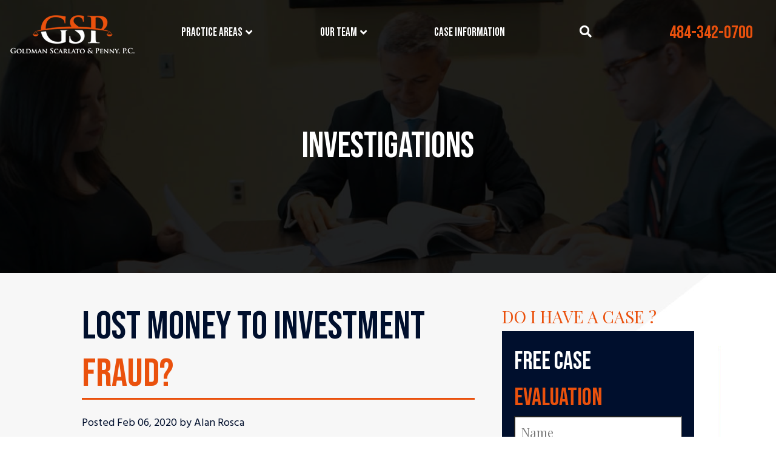

--- FILE ---
content_type: text/html; charset=UTF-8
request_url: https://lawgsp.com/slider/lost-money-to-investment-fraud-2/
body_size: 16970
content:
<!DOCTYPE html>

<html lang="en-US">
<head>

<meta name="ahrefs-site-verification" content="f700039f858c71c6481eddec5e23512b1131b4231a898ce9ef75587ea6ae72b4">
<meta charset="UTF-8" />
<meta name="viewport" content="width=device-width, initial-scale=1">
<title>
Lost Money To Investment Fraud? - Goldman, Scarlato &amp; PennyGoldman, Scarlato &amp; Penny</title>
<meta name='robots' content='index, follow, max-image-preview:large, max-snippet:-1, max-video-preview:-1' />

	<!-- This site is optimized with the Yoast SEO plugin v23.2 - https://yoast.com/wordpress/plugins/seo/ -->
	<link rel="canonical" href="https://lawgsp.com/slider/lost-money-to-investment-fraud-2/" />
	<meta property="og:locale" content="en_US" />
	<meta property="og:type" content="article" />
	<meta property="og:title" content="Lost Money To Investment Fraud? - Goldman, Scarlato &amp; Penny" />
	<meta property="og:url" content="https://lawgsp.com/slider/lost-money-to-investment-fraud-2/" />
	<meta property="og:site_name" content="Goldman, Scarlato &amp; Penny" />
	<meta property="article:modified_time" content="2020-03-02T08:53:19+00:00" />
	<meta name="twitter:card" content="summary_large_image" />
	<script type="application/ld+json" class="yoast-schema-graph">{"@context":"https://schema.org","@graph":[{"@type":"WebPage","@id":"https://lawgsp.com/slider/lost-money-to-investment-fraud-2/","url":"https://lawgsp.com/slider/lost-money-to-investment-fraud-2/","name":"Lost Money To Investment Fraud? - Goldman, Scarlato &amp; Penny","isPartOf":{"@id":"https://lawgsp.com/#website"},"datePublished":"2020-02-06T09:41:19+00:00","dateModified":"2020-03-02T08:53:19+00:00","breadcrumb":{"@id":"https://lawgsp.com/slider/lost-money-to-investment-fraud-2/#breadcrumb"},"inLanguage":"en-US","potentialAction":[{"@type":"ReadAction","target":["https://lawgsp.com/slider/lost-money-to-investment-fraud-2/"]}]},{"@type":"BreadcrumbList","@id":"https://lawgsp.com/slider/lost-money-to-investment-fraud-2/#breadcrumb","itemListElement":[{"@type":"ListItem","position":1,"name":"Home","item":"https://lawgsp.com/"},{"@type":"ListItem","position":2,"name":"Lost Money To Investment Fraud?"}]},{"@type":"WebSite","@id":"https://lawgsp.com/#website","url":"https://lawgsp.com/","name":"Goldman, Scarlato & Penny","description":"Investor Advocates","publisher":{"@id":"https://lawgsp.com/#organization"},"potentialAction":[{"@type":"SearchAction","target":{"@type":"EntryPoint","urlTemplate":"https://lawgsp.com/?s={search_term_string}"},"query-input":"required name=search_term_string"}],"inLanguage":"en-US"},{"@type":"Organization","@id":"https://lawgsp.com/#organization","name":"Goldman Scarlato & Penny P.C.","url":"https://lawgsp.com/","logo":{"@type":"ImageObject","inLanguage":"en-US","@id":"https://lawgsp.com/#/schema/logo/image/","url":"https://lawgsp.com/wp-content/uploads/2020/05/logo.png","contentUrl":"https://lawgsp.com/wp-content/uploads/2020/05/logo.png","width":209,"height":71,"caption":"Goldman Scarlato & Penny P.C."},"image":{"@id":"https://lawgsp.com/#/schema/logo/image/"}}]}</script>
	<!-- / Yoast SEO plugin. -->


<link rel='dns-prefetch' href='//fonts.googleapis.com' />
<script type="text/javascript">
/* <![CDATA[ */
window._wpemojiSettings = {"baseUrl":"https:\/\/s.w.org\/images\/core\/emoji\/15.0.3\/72x72\/","ext":".png","svgUrl":"https:\/\/s.w.org\/images\/core\/emoji\/15.0.3\/svg\/","svgExt":".svg","source":{"concatemoji":"https:\/\/lawgsp.com\/wp-includes\/js\/wp-emoji-release.min.js?ver=6.6.4"}};
/*! This file is auto-generated */
!function(i,n){var o,s,e;function c(e){try{var t={supportTests:e,timestamp:(new Date).valueOf()};sessionStorage.setItem(o,JSON.stringify(t))}catch(e){}}function p(e,t,n){e.clearRect(0,0,e.canvas.width,e.canvas.height),e.fillText(t,0,0);var t=new Uint32Array(e.getImageData(0,0,e.canvas.width,e.canvas.height).data),r=(e.clearRect(0,0,e.canvas.width,e.canvas.height),e.fillText(n,0,0),new Uint32Array(e.getImageData(0,0,e.canvas.width,e.canvas.height).data));return t.every(function(e,t){return e===r[t]})}function u(e,t,n){switch(t){case"flag":return n(e,"\ud83c\udff3\ufe0f\u200d\u26a7\ufe0f","\ud83c\udff3\ufe0f\u200b\u26a7\ufe0f")?!1:!n(e,"\ud83c\uddfa\ud83c\uddf3","\ud83c\uddfa\u200b\ud83c\uddf3")&&!n(e,"\ud83c\udff4\udb40\udc67\udb40\udc62\udb40\udc65\udb40\udc6e\udb40\udc67\udb40\udc7f","\ud83c\udff4\u200b\udb40\udc67\u200b\udb40\udc62\u200b\udb40\udc65\u200b\udb40\udc6e\u200b\udb40\udc67\u200b\udb40\udc7f");case"emoji":return!n(e,"\ud83d\udc26\u200d\u2b1b","\ud83d\udc26\u200b\u2b1b")}return!1}function f(e,t,n){var r="undefined"!=typeof WorkerGlobalScope&&self instanceof WorkerGlobalScope?new OffscreenCanvas(300,150):i.createElement("canvas"),a=r.getContext("2d",{willReadFrequently:!0}),o=(a.textBaseline="top",a.font="600 32px Arial",{});return e.forEach(function(e){o[e]=t(a,e,n)}),o}function t(e){var t=i.createElement("script");t.src=e,t.defer=!0,i.head.appendChild(t)}"undefined"!=typeof Promise&&(o="wpEmojiSettingsSupports",s=["flag","emoji"],n.supports={everything:!0,everythingExceptFlag:!0},e=new Promise(function(e){i.addEventListener("DOMContentLoaded",e,{once:!0})}),new Promise(function(t){var n=function(){try{var e=JSON.parse(sessionStorage.getItem(o));if("object"==typeof e&&"number"==typeof e.timestamp&&(new Date).valueOf()<e.timestamp+604800&&"object"==typeof e.supportTests)return e.supportTests}catch(e){}return null}();if(!n){if("undefined"!=typeof Worker&&"undefined"!=typeof OffscreenCanvas&&"undefined"!=typeof URL&&URL.createObjectURL&&"undefined"!=typeof Blob)try{var e="postMessage("+f.toString()+"("+[JSON.stringify(s),u.toString(),p.toString()].join(",")+"));",r=new Blob([e],{type:"text/javascript"}),a=new Worker(URL.createObjectURL(r),{name:"wpTestEmojiSupports"});return void(a.onmessage=function(e){c(n=e.data),a.terminate(),t(n)})}catch(e){}c(n=f(s,u,p))}t(n)}).then(function(e){for(var t in e)n.supports[t]=e[t],n.supports.everything=n.supports.everything&&n.supports[t],"flag"!==t&&(n.supports.everythingExceptFlag=n.supports.everythingExceptFlag&&n.supports[t]);n.supports.everythingExceptFlag=n.supports.everythingExceptFlag&&!n.supports.flag,n.DOMReady=!1,n.readyCallback=function(){n.DOMReady=!0}}).then(function(){return e}).then(function(){var e;n.supports.everything||(n.readyCallback(),(e=n.source||{}).concatemoji?t(e.concatemoji):e.wpemoji&&e.twemoji&&(t(e.twemoji),t(e.wpemoji)))}))}((window,document),window._wpemojiSettings);
/* ]]> */
</script>
<style id='wp-emoji-styles-inline-css' type='text/css'>

	img.wp-smiley, img.emoji {
		display: inline !important;
		border: none !important;
		box-shadow: none !important;
		height: 1em !important;
		width: 1em !important;
		margin: 0 0.07em !important;
		vertical-align: -0.1em !important;
		background: none !important;
		padding: 0 !important;
	}
</style>
<link rel='stylesheet' id='wp-block-library-css' href='https://lawgsp.com/wp-includes/css/dist/block-library/style.min.css?ver=6.6.4' type='text/css' media='all' />
<style id='classic-theme-styles-inline-css' type='text/css'>
/*! This file is auto-generated */
.wp-block-button__link{color:#fff;background-color:#32373c;border-radius:9999px;box-shadow:none;text-decoration:none;padding:calc(.667em + 2px) calc(1.333em + 2px);font-size:1.125em}.wp-block-file__button{background:#32373c;color:#fff;text-decoration:none}
</style>
<style id='global-styles-inline-css' type='text/css'>
:root{--wp--preset--aspect-ratio--square: 1;--wp--preset--aspect-ratio--4-3: 4/3;--wp--preset--aspect-ratio--3-4: 3/4;--wp--preset--aspect-ratio--3-2: 3/2;--wp--preset--aspect-ratio--2-3: 2/3;--wp--preset--aspect-ratio--16-9: 16/9;--wp--preset--aspect-ratio--9-16: 9/16;--wp--preset--color--black: #000000;--wp--preset--color--cyan-bluish-gray: #abb8c3;--wp--preset--color--white: #ffffff;--wp--preset--color--pale-pink: #f78da7;--wp--preset--color--vivid-red: #cf2e2e;--wp--preset--color--luminous-vivid-orange: #ff6900;--wp--preset--color--luminous-vivid-amber: #fcb900;--wp--preset--color--light-green-cyan: #7bdcb5;--wp--preset--color--vivid-green-cyan: #00d084;--wp--preset--color--pale-cyan-blue: #8ed1fc;--wp--preset--color--vivid-cyan-blue: #0693e3;--wp--preset--color--vivid-purple: #9b51e0;--wp--preset--gradient--vivid-cyan-blue-to-vivid-purple: linear-gradient(135deg,rgba(6,147,227,1) 0%,rgb(155,81,224) 100%);--wp--preset--gradient--light-green-cyan-to-vivid-green-cyan: linear-gradient(135deg,rgb(122,220,180) 0%,rgb(0,208,130) 100%);--wp--preset--gradient--luminous-vivid-amber-to-luminous-vivid-orange: linear-gradient(135deg,rgba(252,185,0,1) 0%,rgba(255,105,0,1) 100%);--wp--preset--gradient--luminous-vivid-orange-to-vivid-red: linear-gradient(135deg,rgba(255,105,0,1) 0%,rgb(207,46,46) 100%);--wp--preset--gradient--very-light-gray-to-cyan-bluish-gray: linear-gradient(135deg,rgb(238,238,238) 0%,rgb(169,184,195) 100%);--wp--preset--gradient--cool-to-warm-spectrum: linear-gradient(135deg,rgb(74,234,220) 0%,rgb(151,120,209) 20%,rgb(207,42,186) 40%,rgb(238,44,130) 60%,rgb(251,105,98) 80%,rgb(254,248,76) 100%);--wp--preset--gradient--blush-light-purple: linear-gradient(135deg,rgb(255,206,236) 0%,rgb(152,150,240) 100%);--wp--preset--gradient--blush-bordeaux: linear-gradient(135deg,rgb(254,205,165) 0%,rgb(254,45,45) 50%,rgb(107,0,62) 100%);--wp--preset--gradient--luminous-dusk: linear-gradient(135deg,rgb(255,203,112) 0%,rgb(199,81,192) 50%,rgb(65,88,208) 100%);--wp--preset--gradient--pale-ocean: linear-gradient(135deg,rgb(255,245,203) 0%,rgb(182,227,212) 50%,rgb(51,167,181) 100%);--wp--preset--gradient--electric-grass: linear-gradient(135deg,rgb(202,248,128) 0%,rgb(113,206,126) 100%);--wp--preset--gradient--midnight: linear-gradient(135deg,rgb(2,3,129) 0%,rgb(40,116,252) 100%);--wp--preset--font-size--small: 13px;--wp--preset--font-size--medium: 20px;--wp--preset--font-size--large: 36px;--wp--preset--font-size--x-large: 42px;--wp--preset--spacing--20: 0.44rem;--wp--preset--spacing--30: 0.67rem;--wp--preset--spacing--40: 1rem;--wp--preset--spacing--50: 1.5rem;--wp--preset--spacing--60: 2.25rem;--wp--preset--spacing--70: 3.38rem;--wp--preset--spacing--80: 5.06rem;--wp--preset--shadow--natural: 6px 6px 9px rgba(0, 0, 0, 0.2);--wp--preset--shadow--deep: 12px 12px 50px rgba(0, 0, 0, 0.4);--wp--preset--shadow--sharp: 6px 6px 0px rgba(0, 0, 0, 0.2);--wp--preset--shadow--outlined: 6px 6px 0px -3px rgba(255, 255, 255, 1), 6px 6px rgba(0, 0, 0, 1);--wp--preset--shadow--crisp: 6px 6px 0px rgba(0, 0, 0, 1);}:where(.is-layout-flex){gap: 0.5em;}:where(.is-layout-grid){gap: 0.5em;}body .is-layout-flex{display: flex;}.is-layout-flex{flex-wrap: wrap;align-items: center;}.is-layout-flex > :is(*, div){margin: 0;}body .is-layout-grid{display: grid;}.is-layout-grid > :is(*, div){margin: 0;}:where(.wp-block-columns.is-layout-flex){gap: 2em;}:where(.wp-block-columns.is-layout-grid){gap: 2em;}:where(.wp-block-post-template.is-layout-flex){gap: 1.25em;}:where(.wp-block-post-template.is-layout-grid){gap: 1.25em;}.has-black-color{color: var(--wp--preset--color--black) !important;}.has-cyan-bluish-gray-color{color: var(--wp--preset--color--cyan-bluish-gray) !important;}.has-white-color{color: var(--wp--preset--color--white) !important;}.has-pale-pink-color{color: var(--wp--preset--color--pale-pink) !important;}.has-vivid-red-color{color: var(--wp--preset--color--vivid-red) !important;}.has-luminous-vivid-orange-color{color: var(--wp--preset--color--luminous-vivid-orange) !important;}.has-luminous-vivid-amber-color{color: var(--wp--preset--color--luminous-vivid-amber) !important;}.has-light-green-cyan-color{color: var(--wp--preset--color--light-green-cyan) !important;}.has-vivid-green-cyan-color{color: var(--wp--preset--color--vivid-green-cyan) !important;}.has-pale-cyan-blue-color{color: var(--wp--preset--color--pale-cyan-blue) !important;}.has-vivid-cyan-blue-color{color: var(--wp--preset--color--vivid-cyan-blue) !important;}.has-vivid-purple-color{color: var(--wp--preset--color--vivid-purple) !important;}.has-black-background-color{background-color: var(--wp--preset--color--black) !important;}.has-cyan-bluish-gray-background-color{background-color: var(--wp--preset--color--cyan-bluish-gray) !important;}.has-white-background-color{background-color: var(--wp--preset--color--white) !important;}.has-pale-pink-background-color{background-color: var(--wp--preset--color--pale-pink) !important;}.has-vivid-red-background-color{background-color: var(--wp--preset--color--vivid-red) !important;}.has-luminous-vivid-orange-background-color{background-color: var(--wp--preset--color--luminous-vivid-orange) !important;}.has-luminous-vivid-amber-background-color{background-color: var(--wp--preset--color--luminous-vivid-amber) !important;}.has-light-green-cyan-background-color{background-color: var(--wp--preset--color--light-green-cyan) !important;}.has-vivid-green-cyan-background-color{background-color: var(--wp--preset--color--vivid-green-cyan) !important;}.has-pale-cyan-blue-background-color{background-color: var(--wp--preset--color--pale-cyan-blue) !important;}.has-vivid-cyan-blue-background-color{background-color: var(--wp--preset--color--vivid-cyan-blue) !important;}.has-vivid-purple-background-color{background-color: var(--wp--preset--color--vivid-purple) !important;}.has-black-border-color{border-color: var(--wp--preset--color--black) !important;}.has-cyan-bluish-gray-border-color{border-color: var(--wp--preset--color--cyan-bluish-gray) !important;}.has-white-border-color{border-color: var(--wp--preset--color--white) !important;}.has-pale-pink-border-color{border-color: var(--wp--preset--color--pale-pink) !important;}.has-vivid-red-border-color{border-color: var(--wp--preset--color--vivid-red) !important;}.has-luminous-vivid-orange-border-color{border-color: var(--wp--preset--color--luminous-vivid-orange) !important;}.has-luminous-vivid-amber-border-color{border-color: var(--wp--preset--color--luminous-vivid-amber) !important;}.has-light-green-cyan-border-color{border-color: var(--wp--preset--color--light-green-cyan) !important;}.has-vivid-green-cyan-border-color{border-color: var(--wp--preset--color--vivid-green-cyan) !important;}.has-pale-cyan-blue-border-color{border-color: var(--wp--preset--color--pale-cyan-blue) !important;}.has-vivid-cyan-blue-border-color{border-color: var(--wp--preset--color--vivid-cyan-blue) !important;}.has-vivid-purple-border-color{border-color: var(--wp--preset--color--vivid-purple) !important;}.has-vivid-cyan-blue-to-vivid-purple-gradient-background{background: var(--wp--preset--gradient--vivid-cyan-blue-to-vivid-purple) !important;}.has-light-green-cyan-to-vivid-green-cyan-gradient-background{background: var(--wp--preset--gradient--light-green-cyan-to-vivid-green-cyan) !important;}.has-luminous-vivid-amber-to-luminous-vivid-orange-gradient-background{background: var(--wp--preset--gradient--luminous-vivid-amber-to-luminous-vivid-orange) !important;}.has-luminous-vivid-orange-to-vivid-red-gradient-background{background: var(--wp--preset--gradient--luminous-vivid-orange-to-vivid-red) !important;}.has-very-light-gray-to-cyan-bluish-gray-gradient-background{background: var(--wp--preset--gradient--very-light-gray-to-cyan-bluish-gray) !important;}.has-cool-to-warm-spectrum-gradient-background{background: var(--wp--preset--gradient--cool-to-warm-spectrum) !important;}.has-blush-light-purple-gradient-background{background: var(--wp--preset--gradient--blush-light-purple) !important;}.has-blush-bordeaux-gradient-background{background: var(--wp--preset--gradient--blush-bordeaux) !important;}.has-luminous-dusk-gradient-background{background: var(--wp--preset--gradient--luminous-dusk) !important;}.has-pale-ocean-gradient-background{background: var(--wp--preset--gradient--pale-ocean) !important;}.has-electric-grass-gradient-background{background: var(--wp--preset--gradient--electric-grass) !important;}.has-midnight-gradient-background{background: var(--wp--preset--gradient--midnight) !important;}.has-small-font-size{font-size: var(--wp--preset--font-size--small) !important;}.has-medium-font-size{font-size: var(--wp--preset--font-size--medium) !important;}.has-large-font-size{font-size: var(--wp--preset--font-size--large) !important;}.has-x-large-font-size{font-size: var(--wp--preset--font-size--x-large) !important;}
:where(.wp-block-post-template.is-layout-flex){gap: 1.25em;}:where(.wp-block-post-template.is-layout-grid){gap: 1.25em;}
:where(.wp-block-columns.is-layout-flex){gap: 2em;}:where(.wp-block-columns.is-layout-grid){gap: 2em;}
:root :where(.wp-block-pullquote){font-size: 1.5em;line-height: 1.6;}
</style>
<link rel='stylesheet' id='contact-form-7-css' href='https://lawgsp.com/wp-content/plugins/contact-form-7/includes/css/styles.css?ver=5.9.8' type='text/css' media='all' />
<link rel='stylesheet' id='bootstrapcss-css' href='https://lawgsp.com/wp-content/themes/gsp/css/bootstrap.min.css?ver=6.6.4' type='text/css' media='all' />
<link rel='stylesheet' id='fontawesome-css' href='https://lawgsp.com/wp-content/themes/gsp/css/all.css?ver=6.6.4' type='text/css' media='all' />
<link rel='stylesheet' id='bebas-google-fonts-css' href='https://fonts.googleapis.com/css?family=Bebas+Neue&#038;display=swap&#038;ver=6.6.4' type='text/css' media='all' />
<link rel='stylesheet' id='hind-google-fonts-css' href='https://fonts.googleapis.com/css?family=Hind%3A300%2C400%2C500%2C600%2C700&#038;display=swap&#038;ver=6.6.4' type='text/css' media='all' />
<link rel='stylesheet' id='playfair-google-fonts-css' href='https://fonts.googleapis.com/css?family=Playfair+Display%3A400%2C700%2C900&#038;display=swap&#038;ver=6.6.4' type='text/css' media='all' />
<link rel='stylesheet' id='style-css' href='https://lawgsp.com/wp-content/themes/gsp/style.css?ver=0.50669000%201768500390' type='text/css' media='all' />
<link rel='stylesheet' id='wpdreams-asl-basic-css' href='https://lawgsp.com/wp-content/plugins/ajax-search-lite/css/style.basic.css?ver=4.12.2' type='text/css' media='all' />
<link rel='stylesheet' id='wpdreams-asl-instance-css' href='https://lawgsp.com/wp-content/plugins/ajax-search-lite/css/style-curvy-red.css?ver=4.12.2' type='text/css' media='all' />
<link rel='stylesheet' id='bsf-Defaults-css' href='https://lawgsp.com/wp-content/uploads/smile_fonts/Defaults/Defaults.css?ver=3.19.6' type='text/css' media='all' />
<script type="text/javascript" src="https://lawgsp.com/wp-includes/js/jquery/jquery.min.js?ver=3.7.1" id="jquery-core-js"></script>
<script type="text/javascript" src="https://lawgsp.com/wp-includes/js/jquery/jquery-migrate.min.js?ver=3.4.1" id="jquery-migrate-js"></script>
<script type="text/javascript" src="https://lawgsp.com/wp-content/plugins/revslider/public/assets/js/rbtools.min.js?ver=6.6.19" async id="tp-tools-js"></script>
<script type="text/javascript" src="https://lawgsp.com/wp-content/plugins/revslider/public/assets/js/rs6.min.js?ver=6.6.19" async id="revmin-js"></script>
<link rel="https://api.w.org/" href="https://lawgsp.com/wp-json/" /><link rel="EditURI" type="application/rsd+xml" title="RSD" href="https://lawgsp.com/xmlrpc.php?rsd" />
<meta name="generator" content="WordPress 6.6.4" />
<link rel='shortlink' href='https://lawgsp.com/?p=2499' />
<link rel="alternate" title="oEmbed (JSON)" type="application/json+oembed" href="https://lawgsp.com/wp-json/oembed/1.0/embed?url=https%3A%2F%2Flawgsp.com%2Fslider%2Flost-money-to-investment-fraud-2%2F" />
<link rel="alternate" title="oEmbed (XML)" type="text/xml+oembed" href="https://lawgsp.com/wp-json/oembed/1.0/embed?url=https%3A%2F%2Flawgsp.com%2Fslider%2Flost-money-to-investment-fraud-2%2F&#038;format=xml" />
				<link rel="preconnect" href="https://fonts.gstatic.com" crossorigin />
				<link rel="preload" as="style" href="//fonts.googleapis.com/css?family=Open+Sans&display=swap" />
				<link rel="stylesheet" href="//fonts.googleapis.com/css?family=Open+Sans&display=swap" media="all" />
				<meta name="generator" content="Powered by WPBakery Page Builder - drag and drop page builder for WordPress."/>
<meta name="generator" content="Powered by Slider Revolution 6.6.19 - responsive, Mobile-Friendly Slider Plugin for WordPress with comfortable drag and drop interface." />
			            <style>
				            
					div[id*='ajaxsearchlitesettings'].searchsettings .asl_option_inner label {
						font-size: 0px !important;
						color: rgba(0, 0, 0, 0);
					}
					div[id*='ajaxsearchlitesettings'].searchsettings .asl_option_inner label:after {
						font-size: 11px !important;
						position: absolute;
						top: 0;
						left: 0;
						z-index: 1;
					}
					.asl_w_container {
						width: 100%;
						margin: 0px 0px 0px 0px;
						min-width: 200px;
					}
					div[id*='ajaxsearchlite'].asl_m {
						width: 100%;
					}
					div[id*='ajaxsearchliteres'].wpdreams_asl_results div.resdrg span.highlighted {
						font-weight: bold;
						color: rgba(217, 49, 43, 1);
						background-color: rgba(238, 238, 238, 1);
					}
					div[id*='ajaxsearchliteres'].wpdreams_asl_results .results img.asl_image {
						width: 70px;
						height: 70px;
						object-fit: cover;
					}
					div.asl_r .results {
						max-height: none;
					}
				
						div.asl_r.asl_w.vertical .results .item::after {
							display: block;
							position: absolute;
							bottom: 0;
							content: '';
							height: 1px;
							width: 100%;
							background: #D8D8D8;
						}
						div.asl_r.asl_w.vertical .results .item.asl_last_item::after {
							display: none;
						}
					 #ajaxsearchlite1 .probox, div.asl_w .probox{
	border: 2px solid #ea510d !important;	
}
div.asl_w .probox .promagnifier .innericon svg {
    fill: #ea510d !important;
}

div.asl_r .results .item .asl_content h3, div.asl_r .results .item .asl_content h3 a{
color:#ea510d !important;	
}



div.asl_r .results .item .asl_content h3, div.asl_r .results .item .asl_content h3 a:hover{
color: #000716;
}			            </style>
			            <link rel="icon" href="https://lawgsp.com/wp-content/uploads/2020/05/cropped-logo-32x32.png" sizes="32x32" />
<link rel="icon" href="https://lawgsp.com/wp-content/uploads/2020/05/cropped-logo-192x192.png" sizes="192x192" />
<link rel="apple-touch-icon" href="https://lawgsp.com/wp-content/uploads/2020/05/cropped-logo-180x180.png" />
<meta name="msapplication-TileImage" content="https://lawgsp.com/wp-content/uploads/2020/05/cropped-logo-270x270.png" />
<script>function setREVStartSize(e){
			//window.requestAnimationFrame(function() {
				window.RSIW = window.RSIW===undefined ? window.innerWidth : window.RSIW;
				window.RSIH = window.RSIH===undefined ? window.innerHeight : window.RSIH;
				try {
					var pw = document.getElementById(e.c).parentNode.offsetWidth,
						newh;
					pw = pw===0 || isNaN(pw) || (e.l=="fullwidth" || e.layout=="fullwidth") ? window.RSIW : pw;
					e.tabw = e.tabw===undefined ? 0 : parseInt(e.tabw);
					e.thumbw = e.thumbw===undefined ? 0 : parseInt(e.thumbw);
					e.tabh = e.tabh===undefined ? 0 : parseInt(e.tabh);
					e.thumbh = e.thumbh===undefined ? 0 : parseInt(e.thumbh);
					e.tabhide = e.tabhide===undefined ? 0 : parseInt(e.tabhide);
					e.thumbhide = e.thumbhide===undefined ? 0 : parseInt(e.thumbhide);
					e.mh = e.mh===undefined || e.mh=="" || e.mh==="auto" ? 0 : parseInt(e.mh,0);
					if(e.layout==="fullscreen" || e.l==="fullscreen")
						newh = Math.max(e.mh,window.RSIH);
					else{
						e.gw = Array.isArray(e.gw) ? e.gw : [e.gw];
						for (var i in e.rl) if (e.gw[i]===undefined || e.gw[i]===0) e.gw[i] = e.gw[i-1];
						e.gh = e.el===undefined || e.el==="" || (Array.isArray(e.el) && e.el.length==0)? e.gh : e.el;
						e.gh = Array.isArray(e.gh) ? e.gh : [e.gh];
						for (var i in e.rl) if (e.gh[i]===undefined || e.gh[i]===0) e.gh[i] = e.gh[i-1];
											
						var nl = new Array(e.rl.length),
							ix = 0,
							sl;
						e.tabw = e.tabhide>=pw ? 0 : e.tabw;
						e.thumbw = e.thumbhide>=pw ? 0 : e.thumbw;
						e.tabh = e.tabhide>=pw ? 0 : e.tabh;
						e.thumbh = e.thumbhide>=pw ? 0 : e.thumbh;
						for (var i in e.rl) nl[i] = e.rl[i]<window.RSIW ? 0 : e.rl[i];
						sl = nl[0];
						for (var i in nl) if (sl>nl[i] && nl[i]>0) { sl = nl[i]; ix=i;}
						var m = pw>(e.gw[ix]+e.tabw+e.thumbw) ? 1 : (pw-(e.tabw+e.thumbw)) / (e.gw[ix]);
						newh =  (e.gh[ix] * m) + (e.tabh + e.thumbh);
					}
					var el = document.getElementById(e.c);
					if (el!==null && el) el.style.height = newh+"px";
					el = document.getElementById(e.c+"_wrapper");
					if (el!==null && el) {
						el.style.height = newh+"px";
						el.style.display = "block";
					}
				} catch(e){
					console.log("Failure at Presize of Slider:" + e)
				}
			//});
		  };</script>
		<style type="text/css" id="wp-custom-css">
			div.wpcf7-validation-errors, div.wpcf7-acceptance-missing {
    color: #fff;
    background: #ea510d;
    border: none !important;
    padding: 15px;
    font-size: 17px;
}

div.wpcf7-mail-sent-ok {
    border: 2px solid #398f14;
    background: #398f14;
    padding: 10px;
    font-size: 17px;
	 color: #fff;
}		</style>
		<noscript><style> .wpb_animate_when_almost_visible { opacity: 1; }</style></noscript></head>

<body class="slider-template-default single single-slider postid-2499 wpb-js-composer js-comp-ver-6.2.0 vc_responsive">

		<header class="main_header">	  

	   <div class="container-fluid">

		<div class="row">	   

			<div class="col-md-2">

				<h1 class="logo"><a href="https://lawgsp.com"><img src="https://lawgsp.com/wp-content/themes/gsp/images/logo.png" alt="Goldman, Scarlato &amp; Penny P.C. - Investor Advocates" /></a></h1>

			</div>

			<div class="col-md-8">

			

				

				

				<div class="main_nav_container">

				

					<nav class="main_nav">

                    	<div class="menu-header">							

							<div class="menu-main-menu-container"><ul id="menu-main-menu" class="menu"><li id="menu-item-30" class="menu-item menu-item-type-post_type menu-item-object-page menu-item-has-children menu-item-30"><a href="https://lawgsp.com/practice-areas/">Practice Areas</a>
<ul class="sub-menu">
	<li id="menu-item-5047" class="menu-item menu-item-type-post_type menu-item-object-practice-areas menu-item-5047"><a href="https://lawgsp.com/practice-areas/antitrust-law/">Antitrust Litigation</a></li>
	<li id="menu-item-5046" class="menu-item menu-item-type-post_type menu-item-object-practice-areas menu-item-5046"><a href="https://lawgsp.com/practice-areas/consumer-fraud/">Consumer Fraud Litigation</a></li>
	<li id="menu-item-5044" class="menu-item menu-item-type-post_type menu-item-object-practice-areas menu-item-5044"><a href="https://lawgsp.com/practice-areas/investment-fraud-lawyers/">Investment Fraud Litigation</a></li>
</ul>
</li>
<li id="menu-item-29" class="menu-item menu-item-type-post_type menu-item-object-page menu-item-has-children menu-item-29"><a href="https://lawgsp.com/our-team/">Our Team</a>
<ul class="sub-menu">
	<li id="menu-item-1932" class="menu-item menu-item-type-custom menu-item-object-custom menu-item-has-children menu-item-1932"><a href="https://lawgsp.com/our-team/">Attorneys</a>
	<ul class="sub-menu">
		<li id="menu-item-238" class="menu-item menu-item-type-post_type menu-item-object-our-team menu-item-238"><a href="https://lawgsp.com/our-team/mark-goldman/">Mark Goldman</a></li>
		<li id="menu-item-237" class="menu-item menu-item-type-post_type menu-item-object-our-team menu-item-237"><a href="https://lawgsp.com/our-team/paul-scarlato/">Paul Scarlato</a></li>
		<li id="menu-item-236" class="menu-item menu-item-type-post_type menu-item-object-our-team menu-item-236"><a href="https://lawgsp.com/our-team/brian-penny/">Brian Penny</a></li>
	</ul>
</li>
	<li id="menu-item-1933" class="menu-item menu-item-type-custom menu-item-object-custom menu-item-has-children menu-item-1933"><a href="https://lawgsp.com/our-team/">Staff</a>
	<ul class="sub-menu">
		<li id="menu-item-5021" class="menu-item menu-item-type-post_type menu-item-object-our-team menu-item-5021"><a href="https://lawgsp.com/our-team/christine-lamar/">Christine Lamar</a></li>
	</ul>
</li>
</ul>
</li>
<li id="menu-item-28" class="menu-item menu-item-type-post_type menu-item-object-page menu-item-28"><a href="https://lawgsp.com/case-information/">Case Information</a></li>
<li id="menu-item-2003" class="search__trigger menu-item menu-item-type-custom menu-item-object-custom menu-item-2003"><a><i class="fas fa-search"></i></a></li>
</ul></div>
						</div>						

					</nav>

					

					<div class="mob-navbar-header">

                      <button type="button" class=""> <span class="icon-bar"></span> <span class="icon-bar"></span> <span class="icon-bar"></span> </button>

                    </div>

				

				</div>		

			</div>	  

			

				<div class="header__phone col-md-2">

				<a href="#">484-342-0700</a>				

				</div>

			

		</div>  

	   </div>
			<div class="mob__search_wrapper"><a href="Javascript:;" class="mobile__search__trigger"><i class="fas fa-search"></i></a></div>
			<div class="search__wrapper">
				<div class="container">
					<div class="row">
						<div class="col-md-3"></div>
						<div class="col-md-6">
							<div class="asl_w_container asl_w_container_1">
	<div id='ajaxsearchlite1'
		 data-id="1"
		 data-instance="1"
		 class="asl_w asl_m asl_m_1 asl_m_1_1">
		<div class="probox">

	
	<div class='prosettings' style='display:none;' data-opened=0>
				<div class='innericon'>
			<svg version="1.1" xmlns="http://www.w3.org/2000/svg" xmlns:xlink="http://www.w3.org/1999/xlink" x="0px" y="0px" width="22" height="22" viewBox="0 0 512 512" enable-background="new 0 0 512 512" xml:space="preserve">
					<polygon transform = "rotate(90 256 256)" points="142.332,104.886 197.48,50 402.5,256 197.48,462 142.332,407.113 292.727,256 "/>
				</svg>
		</div>
	</div>

	
	
	<div class='proinput'>
        <form role="search" action='#' autocomplete="off"
			  aria-label="Search form">
			<input aria-label="Search input"
				   type='search' class='orig'
				   tabindex="0"
				   name='phrase'
				   placeholder='Search...'
				   value=''
				   autocomplete="off"/>
			<input aria-label="Search autocomplete input"
				   type='text'
				   class='autocomplete'
				   tabindex="-1"
				   name='phrase'
				   value=''
				   autocomplete="off" disabled/>
			<input type='submit' value="Start search" style='width:0; height: 0; visibility: hidden;'>
		</form>
	</div>

	
	
	<button class='promagnifier' tabindex="0" aria-label="Search magnifier button">
				<span class='innericon' style="display:block;">
			<svg version="1.1" xmlns="http://www.w3.org/2000/svg" xmlns:xlink="http://www.w3.org/1999/xlink" x="0px" y="0px" width="22" height="22" viewBox="0 0 512 512" enable-background="new 0 0 512 512" xml:space="preserve">
					<path d="M460.355,421.59L353.844,315.078c20.041-27.553,31.885-61.437,31.885-98.037
						C385.729,124.934,310.793,50,218.686,50C126.58,50,51.645,124.934,51.645,217.041c0,92.106,74.936,167.041,167.041,167.041
						c34.912,0,67.352-10.773,94.184-29.158L419.945,462L460.355,421.59z M100.631,217.041c0-65.096,52.959-118.056,118.055-118.056
						c65.098,0,118.057,52.959,118.057,118.056c0,65.096-52.959,118.056-118.057,118.056C153.59,335.097,100.631,282.137,100.631,217.041
						z"/>
				</svg>
		</span>
	</button>

	
	
	<div class='proloading'>

		<div class="asl_loader"><div class="asl_loader-inner asl_simple-circle"></div></div>

			</div>

			<div class='proclose'>
			<svg version="1.1" xmlns="http://www.w3.org/2000/svg" xmlns:xlink="http://www.w3.org/1999/xlink" x="0px"
				 y="0px"
				 width="12" height="12" viewBox="0 0 512 512" enable-background="new 0 0 512 512"
				 xml:space="preserve">
				<polygon points="438.393,374.595 319.757,255.977 438.378,137.348 374.595,73.607 255.995,192.225 137.375,73.622 73.607,137.352 192.246,255.983 73.622,374.625 137.352,438.393 256.002,319.734 374.652,438.378 "/>
			</svg>
		</div>
	
	
</div>	</div>
	<div class='asl_data_container' style="display:none !important;">
		<div class="asl_init_data wpdreams_asl_data_ct"
	 style="display:none !important;"
	 id="asl_init_id_1"
	 data-asl-id="1"
	 data-asl-instance="1"
	 data-asldata="[base64]"></div>	<div id="asl_hidden_data">
		<svg style="position:absolute" height="0" width="0">
			<filter id="aslblur">
				<feGaussianBlur in="SourceGraphic" stdDeviation="4"/>
			</filter>
		</svg>
		<svg style="position:absolute" height="0" width="0">
			<filter id="no_aslblur"></filter>
		</svg>
	</div>
	</div>

	<div id='ajaxsearchliteres1'
	 class='vertical wpdreams_asl_results asl_w asl_r asl_r_1 asl_r_1_1'>

	
	<div class="results">

		
		<div class="resdrg">
		</div>

		
	</div>

	
	
</div>

	<div id='__original__ajaxsearchlitesettings1'
		 data-id="1"
		 class="searchsettings wpdreams_asl_settings asl_w asl_s asl_s_1">
		<form name='options'
	  aria-label="Search settings form"
	  autocomplete = 'off'>

	
	
	<input type="hidden" name="filters_changed" style="display:none;" value="0">
	<input type="hidden" name="filters_initial" style="display:none;" value="1">

	<div class="asl_option_inner hiddend">
		<input type='hidden' name='qtranslate_lang' id='qtranslate_lang1'
			   value='0'/>
	</div>

	
	
	<fieldset class="asl_sett_scroll">
		<legend style="display: none;">Generic selectors</legend>
		<div class="asl_option" tabindex="0">
			<div class="asl_option_inner">
				<input type="checkbox" value="exact"
					   aria-label="Exact matches only"
					   name="asl_gen[]" />
				<div class="asl_option_checkbox"></div>
			</div>
			<div class="asl_option_label">
				Exact matches only			</div>
		</div>
		<div class="asl_option" tabindex="0">
			<div class="asl_option_inner">
				<input type="checkbox" value="title"
					   aria-label="Search in title"
					   name="asl_gen[]"  checked="checked"/>
				<div class="asl_option_checkbox"></div>
			</div>
			<div class="asl_option_label">
				Search in title			</div>
		</div>
		<div class="asl_option" tabindex="0">
			<div class="asl_option_inner">
				<input type="checkbox" value="content"
					   aria-label="Search in content"
					   name="asl_gen[]"  checked="checked"/>
				<div class="asl_option_checkbox"></div>
			</div>
			<div class="asl_option_label">
				Search in content			</div>
		</div>
		<div class="asl_option_inner hiddend">
			<input type="checkbox" value="excerpt"
				   aria-label="Search in excerpt"
				   name="asl_gen[]"  checked="checked"/>
			<div class="asl_option_checkbox"></div>
		</div>
	</fieldset>
	<fieldset class="asl_sett_scroll">
		<legend style="display: none;">Post Type Selectors</legend>
					<div class="asl_option" tabindex="0">
				<div class="asl_option_inner">
					<input type="checkbox" value="our-team"
						   aria-label="our-team"
						   name="customset[]" />
					<div class="asl_option_checkbox"></div>
				</div>
				<div class="asl_option_label">
					our-team				</div>
			</div>
						<div class="asl_option" tabindex="0">
				<div class="asl_option_inner">
					<input type="checkbox" value="practice-areas"
						   aria-label="practice-areas"
						   name="customset[]" />
					<div class="asl_option_checkbox"></div>
				</div>
				<div class="asl_option_label">
					practice-areas				</div>
			</div>
						<div class="asl_option" tabindex="0">
				<div class="asl_option_inner">
					<input type="checkbox" value="investment-products"
						   aria-label="investment-products"
						   name="customset[]" />
					<div class="asl_option_checkbox"></div>
				</div>
				<div class="asl_option_label">
					investment-products				</div>
			</div>
						<div class="asl_option_inner hiddend">
				<input type="checkbox" value="post"
					   aria-label="Hidden option, ignore please"
					   name="customset[]" checked="checked"/>
			</div>
						<div class="asl_option_inner hiddend">
				<input type="checkbox" value="page"
					   aria-label="Hidden option, ignore please"
					   name="customset[]" checked="checked"/>
			</div>
				</fieldset>
	</form>
	</div>
</div>						</div>
						<div class="col-md-3"></div>
					</div>
				</div>
			
			</div>

	</header>
 

<div class="pagetitle" style="background-image: url(https://lawgsp.com/wp-content/themes/gsp/images/default_banner.jpg);">

        	<div class="container">

            	<div class="row">

                	<div class="col-md-12">

                    	

                      <h1>Investigations</h1>

                        

                        

                  </div>

                </div>

            </div>

        </div>

<div class="type4 wrapper">
<div class="container padding__65_lr padding__50_t padding__50_b">

<div class="row">	
    <div class="col-md-8 single__post">

      <h1 class="cpt__title">Lost Money To Investment Fraud?</h1>
		<div class="post__meta">Posted Feb 06, 2020 by Alan Rosca </div>
      
            

	<div class="tags__container"></div>
		
	<div class="disclaimer__notice">In our legal system, every person is innocent until and unless found guilty by a court of law or a tribunal. Whenever we reference “allegations” or charges that are “alleged,” such allegations or charges have not been proven, and are merely accusations, not findings of fault, as of the date of the blog. We do not have, nor do we undertake, a duty to continue to monitor or follow cases about which we report, and/or to publish subsequent updates regarding various developments that may occur in such cases. Readers are encouraged to conduct their own research regarding any such cases and any developments that may or may not have occurred in such cases. Also, the brokercheck report linked to some of our blogs is the up-to-date version as of the date of accessing. Visitors may check the most recent version of each brokercheck report at www.finra.org.</div>
      
		<h3 class="comment-reply-title">Leave a Reply</h3>
		
		
<div class="wpcf7 no-js" id="wpcf7-f2452-o1" lang="en-US" dir="ltr">
<div class="screen-reader-response"><p role="status" aria-live="polite" aria-atomic="true"></p> <ul></ul></div>
<form action="/slider/lost-money-to-investment-fraud-2/#wpcf7-f2452-o1" method="post" class="wpcf7-form init" aria-label="Contact form" novalidate="novalidate" data-status="init">
<div style="display: none;">
<input type="hidden" name="_wpcf7" value="2452" />
<input type="hidden" name="_wpcf7_version" value="5.9.8" />
<input type="hidden" name="_wpcf7_locale" value="en_US" />
<input type="hidden" name="_wpcf7_unit_tag" value="wpcf7-f2452-o1" />
<input type="hidden" name="_wpcf7_container_post" value="0" />
<input type="hidden" name="_wpcf7_posted_data_hash" value="" />
</div>
<div id="respond">
	<p><span class="wpcf7-form-control-wrap" data-name="your-name"><input size="40" maxlength="400" class="wpcf7-form-control wpcf7-text wpcf7-validates-as-required" aria-required="true" aria-invalid="false" placeholder="Full Name" value="" type="text" name="your-name" /></span>
	</p>
	<p><span class="wpcf7-form-control-wrap" data-name="your-email"><input size="40" maxlength="400" class="wpcf7-form-control wpcf7-email wpcf7-validates-as-required wpcf7-text wpcf7-validates-as-email" aria-required="true" aria-invalid="false" placeholder="Email Address" value="" type="email" name="your-email" /></span>
	</p>
	<p><span class="wpcf7-form-control-wrap" data-name="your-subject"><input size="40" maxlength="400" class="wpcf7-form-control wpcf7-tel wpcf7-text wpcf7-validates-as-tel" aria-invalid="false" placeholder="Phone" value="" type="tel" name="your-subject" /></span>
	</p>
	<p><span class="wpcf7-form-control-wrap" data-name="your-message"><textarea cols="40" rows="10" maxlength="2000" class="wpcf7-form-control wpcf7-textarea" aria-invalid="false" placeholder="Comments" name="your-message"></textarea></span>
	</p>
	<p><input class="wpcf7-form-control wpcf7-submit has-spinner" type="submit" value="Leave a reply" />
	</p>
</div><div class="wpcf7-response-output" aria-hidden="true"></div>
</form>
</div>
		

    </div>
<div class="col-md-4">
	<div id="side__widget">
		<div class="widget"><h3>Do I have a Case ?</h3>			<div class="textwidget"><div class="sidebar__posts">
<div class="uvc-sub-heading ult-responsive" style="font-family: 'Bebas Neue'; font-weight: normal; color: #ffffff; font-size: 40px;" data-ultimate-target=".uvc-heading.ultimate-heading-25275e0b3d807cf29 .uvc-sub-heading " data-responsive-json-new="{&quot;font-size&quot;:&quot;desktop:40px;&quot;,&quot;line-height&quot;:&quot;&quot;}">Free Case <span style="color: #ea510d;">Evaluation</span></div>

<div class="wpcf7 no-js" id="wpcf7-f74-o2" lang="en-US" dir="ltr">
<div class="screen-reader-response"><p role="status" aria-live="polite" aria-atomic="true"></p> <ul></ul></div>
<form action="/slider/lost-money-to-investment-fraud-2/#wpcf7-f74-o2" method="post" class="wpcf7-form init" aria-label="Contact form" novalidate="novalidate" data-status="init">
<div style="display: none;">
<input type="hidden" name="_wpcf7" value="74" />
<input type="hidden" name="_wpcf7_version" value="5.9.8" />
<input type="hidden" name="_wpcf7_locale" value="en_US" />
<input type="hidden" name="_wpcf7_unit_tag" value="wpcf7-f74-o2" />
<input type="hidden" name="_wpcf7_container_post" value="0" />
<input type="hidden" name="_wpcf7_posted_data_hash" value="" />
</div>
<div class="row" id="inq__form">
	<div class="col-md-6">
		<p><span class="wpcf7-form-control-wrap" data-name="your-name"><input size="40" maxlength="400" class="wpcf7-form-control wpcf7-text wpcf7-validates-as-required" aria-required="true" aria-invalid="false" placeholder="Name" value="" type="text" name="your-name" /></span><br />
<span class="wpcf7-form-control-wrap" data-name="your-phone"><input size="40" maxlength="400" class="wpcf7-form-control wpcf7-text wpcf7-validates-as-required" aria-required="true" aria-invalid="false" placeholder="Phone" value="" type="text" name="your-phone" /></span><br />
<span class="wpcf7-form-control-wrap" data-name="your-email"><input size="40" maxlength="400" class="wpcf7-form-control wpcf7-email wpcf7-validates-as-required wpcf7-text wpcf7-validates-as-email" aria-required="true" aria-invalid="false" placeholder="Email" value="" type="email" name="your-email" /></span>
		</p>
	</div>
	<div class="col-md-6">
		<p><span class="wpcf7-form-control-wrap" data-name="your-story"><textarea cols="40" rows="10" maxlength="2000" class="wpcf7-form-control wpcf7-textarea wpcf7-validates-as-required" aria-required="true" aria-invalid="false" placeholder="Tell Us your Story" name="your-story"></textarea></span><br />
<input class="wpcf7-form-control wpcf7-submit has-spinner" type="submit" value="Submit Your Inquiry" />
		</p>
	</div>
</div><div class="wpcf7-response-output" aria-hidden="true"></div>
</form>
</div>

</div>
</div>
		</div><div class="widget"><h3>Recent News</h3>	
	
		    <div class="clearfix">

                

                    <div class="clearfix widget-post-item">


                        

                        <div class="widget-post-details">

                            

                           



                            <h4 class="widget-post-title">

                                <a href="https://lawgsp.com/three-juries-have-now-found-in-favor-of-plaintiffs-claiming-monsantos-roundup-caused-their-non-hodgkins-lymphoma/">

                                    Three Juries Have Now Found in Favor of Plaintiffs Claiming Monsanto’s Roundup Caused Their Non-Hodgkin’s Lymphoma
                                </a>

                            </h4>
							
							15 Jul, 2019
                        </div>

                    </div>



                

                    <div class="clearfix widget-post-item">


                        

                        <div class="widget-post-details">

                            

                           



                            <h4 class="widget-post-title">

                                <a href="https://lawgsp.com/glen-mills-schools-exposed-for-its-horrific-institutional-physical-abuse-of-students/">

                                    Glen Mills Schools Exposed For Its Horrific Institutional Physical Abuse of Students
                                </a>

                            </h4>
							
							11 Mar, 2019
                        </div>

                    </div>



                

                    <div class="clearfix widget-post-item">


                        

                        <div class="widget-post-details">

                            

                           



                            <h4 class="widget-post-title">

                                <a href="https://lawgsp.com/hernia-mesh-defects-why-inguinal-plugs-and-ventral-patches-can-be-harmful/">

                                    Hernia Mesh Defects: Why Inguinal Plugs and Ventral Patches Can Be Harmful
                                </a>

                            </h4>
							
							20 Nov, 2018
                        </div>

                    </div>



                

                    <div class="clearfix widget-post-item">


                        

                        <div class="widget-post-details">

                            

                           



                            <h4 class="widget-post-title">

                                <a href="https://lawgsp.com/the-problems-with-certain-bard-davol-mesh-implants/">

                                    The Problems with Certain Bard/Davol Mesh Implants
                                </a>

                            </h4>
							
							20 Nov, 2018
                        </div>

                    </div>



                

                    <div class="clearfix widget-post-item">


                        

                        <div class="widget-post-details">

                            

                           



                            <h4 class="widget-post-title">

                                <a href="https://lawgsp.com/the-evolution-of-hernia-mesh-implants-and-how-we-got-to-composite-meshes/">

                                    The Evolution of Hernia Mesh Implants and How We Got to Composite Meshes
                                </a>

                            </h4>
							
							20 Nov, 2018
                        </div>

                    </div>



                

                    <div class="clearfix widget-post-item">


                        

                        <div class="widget-post-details">

                            

                           



                            <h4 class="widget-post-title">

                                <a href="https://lawgsp.com/covidien-hernia-mesh-not-all-hernia-mesh-implants-are-created-equally-2/">

                                    Covidien Hernia Mesh – Not All Hernia Mesh Implants are Created Equally
                                </a>

                            </h4>
							
							20 Nov, 2018
                        </div>

                    </div>



                

                    <div class="clearfix widget-post-item">


                        

                        <div class="widget-post-details">

                            

                           



                            <h4 class="widget-post-title">

                                <a href="https://lawgsp.com/clinical-trials-revealed-that-ethicons-physiomesh-caused-an-unacceptably-high-number-of-reoccurrences/">

                                    Clinical Trials Revealed that Ethicon’s Physiomesh Caused an Unacceptably High Number of Reoccurrences
                                </a>

                            </h4>
							
							20 Nov, 2018
                        </div>

                    </div>



                

                    <div class="clearfix widget-post-item">


                        

                        <div class="widget-post-details">

                            

                           



                            <h4 class="widget-post-title">

                                <a href="https://lawgsp.com/why-the-fda-filed-an-injunction-against-the-manufacturers-of-c-qur-mesh-and-what-it-means/">

                                    Why the FDA Filed an Injunction Against  the Manufacturers of C-Qur Mesh and What It Means?
                                </a>

                            </h4>
							
							20 Nov, 2018
                        </div>

                    </div>



                

                    <div class="clearfix widget-post-item">


                        

                        <div class="widget-post-details">

                            

                           



                            <h4 class="widget-post-title">

                                <a href="https://lawgsp.com/stryker-v40-hip-replacement-implants-update-settlement-reached-in-hip-implant-litigation/">

                                    Stryker V40 hip replacement implants update: settlement reached in hip implant litigation
                                </a>

                            </h4>
							
							06 Nov, 2018
                        </div>

                    </div>



                

                    <div class="clearfix widget-post-item">


                        

                        <div class="widget-post-details">

                            

                           



                            <h4 class="widget-post-title">

                                <a href="https://lawgsp.com/attention-fbi-employees-goldman-scarlato-penny-is-investigating-potential-fair-labor-standard-act-flsa-violations-by-the-federal-bureau-of-investigation/">

                                    Attention FBI Employees: Goldman, Scarlato, &#038; Penny Is Investigating Potential Fair Labor Standard Act (FLSA) Violations by the Federal Bureau of Investigation
                                </a>

                            </h4>
							
							25 Jul, 2018
                        </div>

                    </div>



                 

                

                
                

            </div>

	</div>	
	</div>
		
	</div>
  </div>
</div>
</div>

    <footer>
            <div class="container-fluid">
                    <div class="row">
                            <div class="col-md-6">
                                    <div class="widget_text widget"><div class="textwidget custom-html-widget"><h3>
	Important notice
& disclaimer
</h3>

<h3>*CONTINGENCY FEE REPRESENTATION – NO RECOVERY, NO FEES:</h3>

<p>In most cases and jurisdictions, the Goldman, Scarlato & Penny law firm offers contingency fee representation, meaning the attorney’s fees that the clients pay are a percentage of the recovery after case expenses advanced by the law firm are reimbursed; if there is no recovery, then the clients are not responsible for paying any attorney’s fees or case costs. Some jurisdictions require that clients be ultimately responsible for case expenses. To learn more about our contingency fee representation for investment fraud victims, contact our firm today.</p>

<h3>*NATIONWIDE INVESTOR REPRESENTATION</h3>

<p>The Goldman, Scarlato & Penny law firm represents investors nationwide in securities arbitration and litigation matters. That means we can help you regardless of where you live. Our various attorneys are admitted to practice law in Pennsylvania, New York, New Jersey, and Ohio only, respectively, as stated on their respective pages on this website, and depending on each state and type of case on behalf of clients may affiliate with local co-counsel for pro hac vice admission, at no additional cost to clients.</p>

<h3>*ATTORNEY ADVERTISING; NO LEGAL ADVICE</h3>

<p>This site contains attorney advertising / advertising material. Comments quoted in the section immediately above, made by a judge in a particular case, are not an endorsement of the Goldman Scarlato & Penny attorney's legal skill or ability. The responsible attorneys for the content of this website are Paul Scarlato, Esq. and Alan Rosca, Esq., unless otherwise specifically indicated. Paul Scarlato's office is in Philadelphia area, as detailed on his page on this website. Alan Rosca's office address is in the Cleveland, Ohio area, as detailed on his page on this website. Each case is different, and prior results do not guarantee or indicate a similar outcome in any future case. The information you review at this site is not, nor is it intended to be, legal advice. You should consult an attorney for individual advice regarding your case. We do not enter into attorney-client relationship through this website, or through your communication with us on this website. By continuing to browse this website you agree that an attorney-client relationship with GSP is formed only upon the execution by both parties of an attorney-client agreement. Any investigation referenced on this website is independent and conducted by the Goldman, Scarlato & Penny law firm privately. Any information or statements contained in this website, regarding pending or past investigations, is derived from public records and should be viewed as allegations, not statements of facts, unless specifically indicated otherwise. Please check the “<a href="https://lawgsp.com/legal-disclaimer/">Legal Disclaimer</a>” page for important disclaimers.</p>

<p>For international investors where part or all of the recovery must be collected from defendants located in other countries, we typically require a down payment for case costs and part of our fees, and offer mixed fee agreements that consist in a reduced fee & costs payable upfront and a reduced contingency fee if and when there is a recovery.</p></div></div>								                            </div>
                            <div class="col-md-1">
                                                                </div>
                            <div class="col-md-5">
                                    <div class="widget"><img width="209" height="71" src="https://lawgsp.com/wp-content/uploads/2020/03/logo.png" class="image wp-image-3242 mx-auto d-block attachment-full size-full" alt="Investor Advocates" style="max-width: 100%; height: auto;" decoding="async" loading="lazy" /></div><div class="widget_text widget"><div class="textwidget custom-html-widget"><div class="footer__address">
<p>Our head office is located in<br/>the Philadelphia area:<br/>
8 Tower Bridge, Suite 1025<br/>
161 Washington Street<br/>
Conshohocken, PA 19428</p>
</div>

<div class="footer__phone">
	Phone: <a href="tel:4843420700">484-342-0700</a><br>	
</div>


   <div class="footer__social">
                                        
                                        <a href="https://www.linkedin.com/company/goldman-scarlato-&-penny-p-c-/" target="_blank" rel="noopener"><i class="fab fa-linkedin-in"></i></a> 
                                    </div></div></div>                            </div>
                    </div>
            </div>
    </footer>
<div class="footer__bottom">

	<div class="container-fluid">
		<div class="row">
			<div class="col-md-6">
				
				<div class="footer_cr">
					<p>© 2021 Goldman, Scarlato & Penny P.C. | <a href="https://lawgsp.com/legal-disclaimer/">Legal Disclaimer</a> </p>
				</div>
				
			</div>
			
			<div class="col-md-6">
				
				<div class="footer_cr">
					<p></p>
				</div>
			
			</div>
		</div>
	</div>

</div>
    
		<script>
			window.RS_MODULES = window.RS_MODULES || {};
			window.RS_MODULES.modules = window.RS_MODULES.modules || {};
			window.RS_MODULES.waiting = window.RS_MODULES.waiting || [];
			window.RS_MODULES.defered = false;
			window.RS_MODULES.moduleWaiting = window.RS_MODULES.moduleWaiting || {};
			window.RS_MODULES.type = 'compiled';
		</script>
		<link rel='stylesheet' id='rs-plugin-settings-css' href='https://lawgsp.com/wp-content/plugins/revslider/public/assets/css/rs6.css?ver=6.6.19' type='text/css' media='all' />
<style id='rs-plugin-settings-inline-css' type='text/css'>
#rs-demo-id {}
</style>
<script type="text/javascript" src="https://lawgsp.com/wp-includes/js/dist/hooks.min.js?ver=2810c76e705dd1a53b18" id="wp-hooks-js"></script>
<script type="text/javascript" src="https://lawgsp.com/wp-includes/js/dist/i18n.min.js?ver=5e580eb46a90c2b997e6" id="wp-i18n-js"></script>
<script type="text/javascript" id="wp-i18n-js-after">
/* <![CDATA[ */
wp.i18n.setLocaleData( { 'text direction\u0004ltr': [ 'ltr' ] } );
/* ]]> */
</script>
<script type="text/javascript" src="https://lawgsp.com/wp-content/plugins/contact-form-7/includes/swv/js/index.js?ver=5.9.8" id="swv-js"></script>
<script type="text/javascript" id="contact-form-7-js-extra">
/* <![CDATA[ */
var wpcf7 = {"api":{"root":"https:\/\/lawgsp.com\/wp-json\/","namespace":"contact-form-7\/v1"}};
/* ]]> */
</script>
<script type="text/javascript" src="https://lawgsp.com/wp-content/plugins/contact-form-7/includes/js/index.js?ver=5.9.8" id="contact-form-7-js"></script>
<script type="text/javascript" src="https://lawgsp.com/wp-content/themes/gsp/js/bootstrap.min.js?ver=6.6.4" id="bootstrap-js-js"></script>
<script type="text/javascript" src="https://lawgsp.com/wp-content/themes/gsp/js/main.js?ver=6.6.4" id="main-js-js"></script>
<script type="text/javascript" id="wd-asl-ajaxsearchlite-js-before">
/* <![CDATA[ */
window.ASL = typeof window.ASL !== 'undefined' ? window.ASL : {}; window.ASL.wp_rocket_exception = "DOMContentLoaded"; window.ASL.ajaxurl = "https:\/\/lawgsp.com\/wp-admin\/admin-ajax.php"; window.ASL.backend_ajaxurl = "https:\/\/lawgsp.com\/wp-admin\/admin-ajax.php"; window.ASL.js_scope = "jQuery"; window.ASL.asl_url = "https:\/\/lawgsp.com\/wp-content\/plugins\/ajax-search-lite\/"; window.ASL.detect_ajax = 1; window.ASL.media_query = 4764; window.ASL.version = 4764; window.ASL.pageHTML = ""; window.ASL.additional_scripts = [{"handle":"wd-asl-ajaxsearchlite","src":"https:\/\/lawgsp.com\/wp-content\/plugins\/ajax-search-lite\/js\/min\/plugin\/optimized\/asl-prereq.js","prereq":[]},{"handle":"wd-asl-ajaxsearchlite-core","src":"https:\/\/lawgsp.com\/wp-content\/plugins\/ajax-search-lite\/js\/min\/plugin\/optimized\/asl-core.js","prereq":[]},{"handle":"wd-asl-ajaxsearchlite-vertical","src":"https:\/\/lawgsp.com\/wp-content\/plugins\/ajax-search-lite\/js\/min\/plugin\/optimized\/asl-results-vertical.js","prereq":["wd-asl-ajaxsearchlite"]},{"handle":"wd-asl-ajaxsearchlite-load","src":"https:\/\/lawgsp.com\/wp-content\/plugins\/ajax-search-lite\/js\/min\/plugin\/optimized\/asl-load.js","prereq":["wd-asl-ajaxsearchlite-vertical"]}]; window.ASL.script_async_load = false; window.ASL.init_only_in_viewport = true; window.ASL.font_url = "https:\/\/lawgsp.com\/wp-content\/plugins\/ajax-search-lite\/css\/fonts\/icons2.woff2"; window.ASL.css_async = false; window.ASL.highlight = {"enabled":false,"data":[]}; window.ASL.analytics = {"method":0,"tracking_id":"","string":"?ajax_search={asl_term}","event":{"focus":{"active":1,"action":"focus","category":"ASL","label":"Input focus","value":"1"},"search_start":{"active":0,"action":"search_start","category":"ASL","label":"Phrase: {phrase}","value":"1"},"search_end":{"active":1,"action":"search_end","category":"ASL","label":"{phrase} | {results_count}","value":"1"},"magnifier":{"active":1,"action":"magnifier","category":"ASL","label":"Magnifier clicked","value":"1"},"return":{"active":1,"action":"return","category":"ASL","label":"Return button pressed","value":"1"},"facet_change":{"active":0,"action":"facet_change","category":"ASL","label":"{option_label} | {option_value}","value":"1"},"result_click":{"active":1,"action":"result_click","category":"ASL","label":"{result_title} | {result_url}","value":"1"}}};
window.ASL_INSTANCES = [];window.ASL_INSTANCES[1] = {"homeurl":"https:\/\/lawgsp.com\/","resultstype":"vertical","resultsposition":"hover","itemscount":4,"charcount":0,"highlight":0,"highlightwholewords":1,"singleHighlight":0,"scrollToResults":{"enabled":0,"offset":0},"resultareaclickable":1,"autocomplete":{"enabled":0,"lang":"en","trigger_charcount":0},"mobile":{"menu_selector":"#menu-toggle"},"trigger":{"click":"ajax_search","click_location":"same","update_href":0,"return":"ajax_search","return_location":"same","facet":1,"type":1,"redirect_url":"?s={phrase}","delay":300},"animations":{"pc":{"settings":{"anim":"fadedrop","dur":300},"results":{"anim":"fadedrop","dur":300},"items":"voidanim"},"mob":{"settings":{"anim":"fadedrop","dur":300},"results":{"anim":"fadedrop","dur":300},"items":"voidanim"}},"autop":{"state":"disabled","phrase":"","count":1},"resPage":{"useAjax":0,"selector":"#main","trigger_type":1,"trigger_facet":1,"trigger_magnifier":0,"trigger_return":0},"resultsSnapTo":"left","results":{"width":"auto","width_tablet":"auto","width_phone":"auto"},"settingsimagepos":"right","closeOnDocClick":1,"overridewpdefault":0,"override_method":"get"};
/* ]]> */
</script>
<script type="text/javascript" src="https://lawgsp.com/wp-content/plugins/ajax-search-lite/js/min/plugin/optimized/asl-prereq.js?ver=4764" id="wd-asl-ajaxsearchlite-js"></script>
<script type="text/javascript" src="https://lawgsp.com/wp-content/plugins/ajax-search-lite/js/min/plugin/optimized/asl-core.js?ver=4764" id="wd-asl-ajaxsearchlite-core-js"></script>
<script type="text/javascript" src="https://lawgsp.com/wp-content/plugins/ajax-search-lite/js/min/plugin/optimized/asl-results-vertical.js?ver=4764" id="wd-asl-ajaxsearchlite-vertical-js"></script>
<script type="text/javascript" src="https://lawgsp.com/wp-content/plugins/ajax-search-lite/js/min/plugin/optimized/asl-load.js?ver=4764" id="wd-asl-ajaxsearchlite-load-js"></script>
<script type="text/javascript" src="https://lawgsp.com/wp-content/plugins/ajax-search-lite/js/min/plugin/optimized/asl-wrapper.js?ver=4764" id="wd-asl-ajaxsearchlite-wrapper-js"></script>
<script type="text/javascript" id="wpfront-scroll-top-js-extra">
/* <![CDATA[ */
var wpfront_scroll_top_data = {"data":{"css":"#wpfront-scroll-top-container{display:none;position:fixed;cursor:pointer;z-index:9999;opacity:0}#wpfront-scroll-top-container div.text-holder{padding:3px 10px;border-radius:3px;-webkit-border-radius:3px;-webkit-box-shadow:4px 4px 5px 0 rgba(50,50,50,.5);-moz-box-shadow:4px 4px 5px 0 rgba(50,50,50,.5);box-shadow:4px 4px 5px 0 rgba(50,50,50,.5)}#wpfront-scroll-top-container a{outline-style:none;box-shadow:none;text-decoration:none}#wpfront-scroll-top-container {right: 20px;bottom: 20px;}        #wpfront-scroll-top-container img {\n            width: auto;\n            height: auto;\n        }\n        ","html":"<div id=\"wpfront-scroll-top-container\"><img src=\"https:\/\/lawgsp.com\/wp-content\/plugins\/wpfront-scroll-top\/images\/icons\/1.png\" alt=\"\" title=\"\" \/><\/div>","data":{"hide_iframe":false,"button_fade_duration":0,"auto_hide":false,"auto_hide_after":2,"scroll_offset":100,"button_opacity":0.8,"button_action":"top","button_action_element_selector":"","button_action_container_selector":"html, body","button_action_element_offset":0,"scroll_duration":400}}};
/* ]]> */
</script>
<script src="https://lawgsp.com/wp-content/plugins/wpfront-scroll-top/js/wpfront-scroll-top.min.js?ver=2.2.10081" id="wpfront-scroll-top-js" async="async" defer="defer"></script>
</body>
</html>


--- FILE ---
content_type: text/css
request_url: https://lawgsp.com/wp-content/themes/gsp/style.css?ver=0.50669000%201768500390
body_size: 6937
content:
/*

Theme Name: GSP Law

Theme URI: http://aounsolutions.com/

Description: GSP Law Theme is fully customized and Dynamic. GSP Law Theme supports widgets and multiple navigation.

Author: AounSolutions

Version: 2.0

Tags: 





font-family: 'Bebas Neue', cursive;

font-family: 'Hind', sans-serif;

font-family: 'Playfair Display', serif;


*/


body {
        font-family: 'Hind', sans-serif;
        color: #000f2d;
        font-size: 18px;
}
.tags__temp{
    padding-top:50px;
}
.tags__listing{
    padding-top:12px;
}
.main_header {
	padding-top: 0;
	position: fixed;
	width: 100%;
	z-index: 99;
	/*background: rgba(0,0,0,0.6);*/
}
.top__row {
        background: #ea510d;
}
header.white {
        background: rgba(0, 0, 0, 0.90);
}
h1.logo {
        margin-top: 20px;
}
h1.logo img {
        transition: all ease 0.5s;
}
.header__phone {
        margin-top: 32px;
        transition: all ease 0.5s;
        font-family: 'Bebas Neue', cursive;
        font-size:30px;
        color: #ea510d;
        text-align: center;
}
.header__phone a {
        color: #ea510d;
        font-size:30px;
        transition: all ease 0.5s;
}
.header__phone a:hover {
        text-decoration: none;
        color: #ea510d;
        
}
.main_nav_container {
        margin-top: 25px;
        transition: all ease 0.5s;
}
.top__social{
    padding:15px;
}
.top__social a{
    color:#fff;
    font-size:22px;
    margin: 5px;
}
.top__social a:hover{}
header.white .main_nav_container {
        margin-top: 0px;
}
header.white .header__phone {
        margin-top: 10px;
}
header.white .logo {
        margin-top: 0px;
}
header.white .logo img {
        height: 60px;
        width: auto;
}
nav.main_nav {
        padding: 15px;
        transition: all ease 0.5s;
}
.white .main_nav {
        margin-top: 2px;
}
nav.main_nav ul {
        list-style: none;
        padding: 0;
        margin: 0;
        display: flex;
}
nav.main_nav ul li {
        display: inline-block;
        margin: auto;
        position: relative;
}
nav.main_nav ul > li > a {
        font-size: 19px;
        color: #fff;
        font-weight: normal;
        transition: all ease 0.5s;
        padding: 20px 0px 20px 0px;
        position: relative;
        font-family: 'Bebas Neue', cursive;
}
nav.main_nav ul li > a:hover {
        color: #ea510d;
}
nav.main_nav ul li.current_page_item > a {
        color: #ea510d;
}
nav.main_nav ul li.menu-item-has-children {
        position: relative;
        padding-right: 15px;
}
nav.main_nav ul li.menu-item-has-children:after {
        font-family: 'Font Awesome 5 Free';
        content: "\f107";
        font-weight: 900;
        position: absolute;
        right: -1px;
        color: #fff;
        font-size: 18px;
        top: 0px;
}
nav.main_nav ul li.menu-item-has-children:hover:after {
        font-family: 'Font Awesome 5 Free';
        content: "\f107";
        font-weight: 900;
        position: absolute;
        right: -1px;
        color: #ea510d;
        font-size: 18px;
        top: 0px;
}
nav.main_nav ul li.menu-item-has-children:hover > a {
        color: #ea510d;
}
nav.main_nav ul > li > ul {
        width: 270px;
        background: rgba(255, 255, 255, 0.95);
        position: absolute;
        display: none;
        border: none;
        z-index: 999;
        padding: 15px;
        top: 48px;
}
nav.main_nav ul > li > ul > li > a {
    color: #ea510d !important;
    padding:10px;
}
nav.main_nav ul > li:hover > ul {
        display: block;
}
nav.main_nav ul li ul li {
        display: block;
}
nav.main_nav ul li ul li a {
        display: block;
}
nav.main_nav ul li ul li a:hover {
        display: block;
        color: #ea510d !important;
}
nav.main_nav ul li ul li.menu-item-has-childern:hover a {
        display: block;
        color: #ea510d !important;
}
nav.main_nav ul li a:after {
        /*	content:"/";

	color:#000;

	position:absolute;

	right:0;

	font-size:15px;*/
}
nav.main_nav ul li:last-child a:after {
        color: #fff;
        display: none;
}
nav.main_nav ul li a:hover {
        text-decoration: none;
}
nav.main_nav ul li ul li ul {
        width: 270px;
        background: rgba(255, 255, 255, 0.95);
        position: absolute;
        display: none;
        border: none;
        z-index: 99;
        padding: 15px;
        top: 0px;
        left: 240px;
}
nav.main_nav ul li ul li:hover ul {
        display: block;
}
nav.main_nav ul li ul li.menu-item-has-children {
        position: relative;
        padding-right: 15px;
}
nav.main_nav ul li ul li.menu-item-has-children:after {
        font-family: 'Font Awesome 5 Free';
        content: "\f107";
        font-weight: 900;
        position: absolute;
        right: -1px;
        color: #ea510d;
        font-size: 18px;
        top: -2px;
        transform: rotate(266deg);
}
nav.main_nav ul li ul li.menu-item-has-children:hover:after {
        font-family: 'Font Awesome 5 Free';
        content: "\f107";
        font-weight: 900;
        position: absolute;
        right: -1px;
        color: #ea510d;
        font-size: 18px;
        top: -2px;
        transform: rotate(266deg);
}
nav.main_nav ul li.menu-item-has-children:hover > a {
        color: #ea510d;
}
.main_header_special {
        padding-top: 0px;
        position: fixed;
        width: 100%;
        z-index: 99;
        background: #fff;
}
.main_header_special h1.logo {
        margin-top: 5px;
}
.main_header_special nav.main_nav ul li a {
        color: #000f2d;
}
.main_header_special nav.main_nav ul li a:hover {
        color: #ea510d;
}
.main_header_special .main_nav_container {
        margin-top: 20px;
}
.main_header_special .header__phone a {
        color: #fff;
        display: block;
        text-align: center;
        font-weight: normal;
        line-height: 38px;
}
.main_header_special .header__phone {
        margin-top: 0px;
        transition: all ease 0.5s;
        background: #ea510d;
        padding-top: 10px;
}
.main_header_special .header__phone span {
        color: #fff;
        font-size: 20px;
        display: block;
        text-align: center;
        font-family: 'Bebas Neue', cursive;
}
.padding__65_lr {
        padding: 0 65px !important;
}
.padding__50_t {
        padding-top: 50px !important;
}
.padding__50_b {
        padding-bottom: 50px !important;
}
.vc_gitem-zone {
        transition: all ease 0.10s;
}
.vc_gitem-zone:hover {
        transition: all ease 0.15s;
        background-size: 110%;
}
.pagetitle {
        min-height: 450px;
        display: flex;
        align-items: center;
        background-position: center;
        background-size: cover;
        position: relative;
}
.pagetitle:after {
        content: "";
        background: rgba(0, 0, 0, 0.7);
        position: absolute;
        top: 0;
        right: 0;
        bottom: 0;
        left: 0;
}
.pagetitle h1 {
        font-size: 60px;
        text-align: center;
        font-family: 'Bebas Neue', cursive;
        text-transform: uppercase;
        color: #fff;
        position: relative;
        z-index: 9;
        margin-top: 40px;
}
.sbttBacktotop {
        position: fixed;
        bottom: 65px !important;
}
#side__widget {}
/*.posts__listing h3 a {
white-space: nowrap;
width: 100%;
overflow: hidden;
text-overflow: ellipsis;
height:80px;
}*/
.type1 {
        background-image: url(images/sec__5.jpg);
        background-size: auto;
        background-position: top right;
        background-repeat: no-repeat;
        /*background-attachment: fixed;*/
}
.type2 {
        background-image: url(images/sec_2.jpg);
        background-size: auto;
        background-position: top right;
        background-repeat: no-repeat;
        /* background-attachment: fixed;*/
}
.type3 {
        background-image: url(images/type3.jpg);
        background-size: auto;
        background-position: top right;
        background-repeat: no-repeat;
        /*background-attachment: fixed;*/
}
.type4 {
        background-image: url(images/type4.jpg);
        background-size: auto;
        background-position: top left;
        background-repeat: no-repeat;
        /* background-attachment: fixed;*/
}
.side__menu {}
.side__menu ul {
        padding: 0;
        list-style: none;
}
.side__menu ul li {
        border-bottom: 1px solid #dedede;
        padding: 10px 0;
}
.side__menu ul li a {
        font-family: 'Bebas Neue', cursive;
        text-transform: uppercase;
        color: #000f2d;
        font-size: 20px;
        transition: all ease 0.5s;
}
.side__menu ul li a:hover {
        color: #ea510d;
        text-decoration: none;
}
.side__menu ul li.current-menu-item a {
        color: #ea510d;
        text-decoration: none;
}
.widget h3 {
        font-family: 'Playfair Display', serif;
        text-transform: uppercase;
        color: #ea510d;
        font-size: 28px;
        margin-top: 5px;
}
.inner__form {
        background-size: cover;
        background-repeat: no-repeat;
        background-color: rgba(0, 0, 0, 0);
        background-image: url(images/home_bg_cta.jpg);
        background-attachment: fixed;
}
.cpt__title {
        font-family: 'Bebas Neue', cursive;
        text-transform: uppercase;
        color: #000f2d;
        font-size: 65px;
        border-bottom: 3px solid #ea510d;
        padding-bottom: 0px;
        margin-bottom: 25px;
        text-align: left;
}
.cpt__title span {
        color: #ea510d;
}
.single__post {
        padding-right: 30px;
}
.cpt__content {
        text-align: justify;
        padding-right: 30px;
}
.cpt__content h4 {}
.cpt__content h3 {
        font-family: 'Bebas Neue', cursive;
        text-transform: uppercase;
        color: #ea510d;
        font-size: 30px;
}
.cpt__content ul {
        list-style: none;
        padding: 0;
}
.cpt__content ul li {
        position: relative;
        padding-left: 15px;
        margin-bottom: 10px;
}
.cpt__content ul li:before {
        font-family: 'Font Awesome 5 Free';
        content: "\f111";
        font-weight: 900;
        position: absolute;
        left: 0px;
        color: #ea510d;
        font-size: 7px;
        top: 10px;
}
.cpt__content a {
        color: #ea510d;
        text-decoration: underline;
}
.prod__team {
        margin-bottom: 30px !important;
        text-align: center;
        transition: all ease 0.5s;
        position: relative;
}
.prod__team .rm__overlay {
        display: none;
        position: absolute;
        left: 0;
        top: 0;
        right: 0;
        bottom: 0;
        background: #000f2d;
        transition: all ease 0.5s;
        text-align: center;
        cursor: pointer;
}
.prod__team:hover .rm__overlay {
        display: block;
        transition: all ease 0.5s;
}
.prod__team:hover .rm__overlay a {
        color: #ea510d;
        font-size: 20px;
        font-family: 'Bebas Neue', cursive;
        letter-spacing: 3px;
        position: absolute;
        top: 50%;
        margin-top: -10px;
        display: block;
        text-align: center;
        left: 0;
        right: 0;
}
.prod__team a {}
.prod__team a h3 {
        color: #ea510d;
        font-size: 36px;
        font-family: 'Bebas Neue', cursive;
        margin: 15px 0 0 0;
}
.prod__team a h4 {
        color: #000f2d;
        font-size: 24px;
        font-family: 'Bebas Neue', cursive;
}
.prod__team a:hover {
        text-decoration: none;
}
.prod__team a:hover h3 {}
.prod__team a:hover h4 {}
.team__title {
        color: #000f2d;
        font-size: 110px;
        font-family: 'Bebas Neue', cursive;
}
.team__designation {
        color: #ea510d;
        font-size: 26px;
        font-family: 'Bebas Neue', cursive;
}
.team__profile {
        margin-top: 50px;
}
.team__info {}
.team__info h5 {
        margin: 15px 0;
}
.team__info h5 a {
        color: #ea510d;
}
.team__info h5 a:hover {
        text-decoration: none;
}
.team__info h5 i {
        color: #ea510d;
}
.team__info h4 {
        font-family: 'Bebas Neue', cursive;
        text-transform: uppercase;
        color: #ea510d;
        font-size: 30px;
}
.team__info ul {
        list-style: none;
        padding: 0;
}
.team__info ul li {
        position: relative;
        padding-left: 15px;
        margin-bottom: 5px;
}
.team__info ul li:before {
        font-family: 'Font Awesome 5 Free';
        content: "\f111";
        font-weight: 900;
        position: absolute;
        left: 0px;
        color: #ea510d;
        font-size: 7px;
        top: 10px;
}
.posts__listing {}
.posts__listing a {
        display: block;
        text-align: center;
}
.posts__listing a:hover {
        text-decoration: none;
}
.posts__listing h3 a {
        font-family: 'Playfair Display', serif;
        color: #000f2d !important;
        font-size: 20px;
        margin: 15px 0 0px 0;
}
.posts__listing a.vc_btn3-color-juicy-pink {
        font-family: 'Bebas Neue', cursive;
        color: #ea510d !important;
        font-size: 20px;
        letter-spacing: 1px;
        background: none !important;
}
.posts__listing img {
        width: 100%;
        height: auto;
}
.dark__titles .posts__listing h3 a {
        color: #000f2d !important;
}
.dark__titles .posts__listing a.vc_btn3-color-juicy-pink {
        color: #ea510d;
}
.dark__titles .posts__listing a.vc_btn3-color-juicy-pink:hover {
        color: #000f2d !important;
}
.posts__listing .wpb_single_image .vc_single_image-wrapper {
        display: block !important;
}
.posts__listing .wpb_single_image .vc_figure {
        display: block !important;
}
.vc_btn3.vc_btn3-color-blue, .vc_btn3.vc_btn3-color-blue.vc_btn3-style-flat {
        color: #ea510d !important;
        background-color: transparent !important;
        border: 2px solid #ea510d;
        font-family: 'Bebas Neue', cursive;
        font-size: 20px;
        letter-spacing: 1px;
        padding: 10px 35px;
}
.vc_btn3.vc_btn3-color-blue:hover, .vc_btn3.vc_btn3-color-blue.vc_btn3-style-flat:hover {
        color: #fff !important;
        background-color: #ea510d !important;
        border: 2px solid #ea510d;
}
.vc_btn3.vc_btn3-color-blue:focus, .vc_btn3.vc_btn3-color-blue.vc_btn3-style-flat:focus {
        color: #fff !important;
        background-color: #ea510d !important;
        border: 2px solid #ea510d;
}
#special__landing__form {}
#special__landing__form #inq__form .col-md-6 {
        width: 100%;
        flex: 0 0 100%;
        max-width: 100%;
}
.landing__cta__link {}
.landing__cta__link a {
        color: #000f2d;
        border-bottom: 1px solid #000f2d;
}
.landing__cta__link a:hover {
        text-decoration: none;
        color: #000f2d;
}
.posts__listing img {
        transition: all ease 0.5s;
}
.posts__listing figure {
        overflow: hidden;
}
.posts__listing:hover img, .posts__listing:focus img {
        transform: scale(1.2);
        transition: all ease 0.5s;
}
/*html {

    scroll-behavior: smooth !important;

}*/
div.wpcf7-response-output {
        color: #fff;
}
#homevdo {}
#homevdo .upb_video-src {
        top: 0 !important;
        -webkit-transform: translateY(0%);
        -ms-transform: translateY(0%);
        transform: translateY(0%);
}
.dark__titles {}
.dark__titles {}
.search__trigger {
        width: 35px;
        text-align: center;
}
.search__trigger i {
        color: #fff;
        cursor: pointer;
        transition: all ease 0.5s;
        font-size: 20px;
        display: inline-block;
        margin-left: 7px;
}
.search__trigger i:hover {
        color: #000;
}
.search__wrapper {
        display: none;
        transition: all ease 0.5s;
        padding-bottom: 20px;
        margin-top: -30px;
}
.white .search__wrapper {
        transition: all ease 0.5s;
        margin-top: 0;
}
.single__post {}
.single__post h2 {
        font-weight: bold;
}
.single__post a {
        color: #ea510d;
        transition: all ease 0.5s;
}
.single__post a:hover {
        color: #000f2d;
}
.single__post img {
        border: 1px solid #dcdcdc;
        padding: 5px;
}
.single__post ul {
        list-style: none;
        padding: 0;
}
.single__post li {
        position: relative;
        padding-left: 15px;
        margin-bottom: 10px;
}
.single__post li:before {
        font-family: 'Font Awesome 5 Free';
        content: "\f111";
        font-weight: 900;
        position: absolute;
        left: 0px;
        color: #ea510d;
        font-size: 7px;
        top: 10px;
}
.widget-post-item {
        float: left;
        width: 100%;
        border-bottom: 1px solid #dedede;
        padding: 10px 0;
}
.entry-image {
        float: left;
        display: none;
}
.entry-image img {
        padding: 5px;
        border: 1px solid #dcdcdc;
}
.widget-post-details {
        color: #ea510d;
}
.widget-post-details h4 {}
.widget-post-details a {
        font-family: 'Bebas Neue', cursive;
        text-transform: uppercase;
        color: #000f2d;
        font-size: 20px;
        transition: all ease 0.5s;
}
.widget-post-details a:hover {}
.post__meta {
        margin-bottom: 15px;
}
/**Wordpress Clasess Styling**/
#respond {}
#respond label {
        display: block;
}
#respond input[type="text"], #respond input[type="tel"], #respond input[type="email"] {
        width: 100%;
        background: #fff;
        font-family: 'Playfair Display', serif;
        color: #062942;
        font-size: 20px;
        margin-bottom: 0px;
        padding: 10px;
        border: 1px solid #dcdcdc;
}
#respond textarea {
        width: 100%;
        background: #fff;
        font-family: 'Playfair Display', serif;
        color: #062942;
        font-size: 20px;
        margin-bottom: 0px;
        padding: 10px;
        border: 1px solid #dcdcdc;
        max-height: 130px;
        height: 130px;
        min-height: 130px;
}
#respond input[type=checkbox] {
        box-sizing: border-box;
        padding: 0;
        float: left;
        margin: 4px 5px 0 0;
        height: 18px;
        width: 18px;
}
#respond input[type=submit] {
        background: #ea510d;
        font-family: 'Playfair Display', serif;
        color: #fff;
        font-size: 20px;
        padding: 12px 45px;
        transition: all ease 0.5s;
        display: inline-block;
        border: none;
        cursor: pointer;
}
#respond input[type=submit]:hover {
        background: #000f2d;
        text-decoration: none;
        color: #fff;
}
#respond input[type="text"]:focus, #respond input[type="tel"]:focus, #respond input[type="email"]:focus, textarea:focus {
        outline: none;
        border: 1px solid #ea510d;
	    font-family: 'Playfair Display', serif;
}
div.wpcf7-response-output {
        color: #000;
}
.hidden__form__title {
        font-family: 'Bebas Neue', cursive;
        text-align: center;
	    font-size: 30px;
}
.hidden__form__id {
        background: #f7f7f7;
        padding: 20px;
        border: 1px solid #dcdcdc;
        margin-top: 25px;
        display: none;
}
.hidden__form {
        justify-content: space-between;
        align-items: center;
        flex-wrap: wrap;
        background-color: #1F293F;
        padding: 15px;
        color: #fff;
        border-radius: 3px;
        margin-bottom: 25px;
}
.hidden__form a.hidden__form__cta {
        background: #ea510d;
        font-family: 'Bebas Neue', cursive;
        color: #fff;
        font-size: 25px;
        padding: 12px 45px;
        transition: all ease 0.5s;
        border: none;
        cursor: pointer;
        display: block;
        text-align: center;
}
.hidden__form a.hidden__form__cta:hover {
        background: #fff;
        text-decoration: none;
        color: #ea510d;
}
.hidden__form input[type="text"], .hidden__form input[type="tel"], .hidden__form input[type="email"] {
        width: 100%;
        background: #fff;
        font-family: 'Playfair Display', serif;
        color: #062942;
        font-size: 20px;
        margin-bottom: 0px;
        padding: 10px;
        border: 1px solid #dcdcdc;
        margin-bottom: 15px;
}
.hidden__form textarea {
        width: 100%;
        background: #fff;
        font-family: 'Playfair Display', serif;
        color: #062942;
        font-size: 20px;
        margin-bottom: 0px;
        padding: 10px;
        border: 1px solid #dcdcdc;
        max-height: 130px;
        height: 130px;
        min-height: 130px;
        margin-bottom: 15px;
}
.hidden__form input[type=checkbox] {
        box-sizing: border-box;
        padding: 0;
        float: left;
        margin: 4px 5px 0 0;
        height: 18px;
        width: 18px;
}
.hidden__form input[type=submit] {
        background: #ea510d;
        font-family: 'Bebas Neue', cursive;
        color: #fff;
        font-size: 20px;
        padding: 12px 45px;
        transition: all ease 0.5s;
        display: inline-block;
        border: none;
        cursor: pointer;
        border-radius: 0px;
}
.hidden__form input[type=submit]:hover {
        background: #000f2d;
        text-decoration: none;
        color: #fff;
}
.hidden__form input[type="text"]:focus, .hidden__form input[type="tel"]:focus, .hidden__form input[type="email"]:focus, .hidden__form textarea:focus {
        outline: none;
        border: 1px solid #ea510d;
}
/*Comment Output*/
.commentlist .reply {}
.commentlist .reply a {
        color: #ea510d;
        font-weight: bold;
}
.commentlist .alt {}
.commentlist .odd {}
.commentlist .even {}
.commentlist .thread-alt {}
.commentlist .thread-odd {}
.commentlist .thread-even {}
.commentlist li ul.children .alt {}
.commentlist li ul.children .odd {}
.commentlist li ul.children .even {}
.commentlist .vcard {}
.commentlist .vcard cite.fn {}
.commentlist .vcard span.says {}
.commentlist .vcard img.photo {}
.commentlist .vcard img.avatar {}
.commentlist .vcard cite.fn a.url {}
.commentlist .comment-meta {}
.commentlist .comment-meta a {}
.commentlist .commentmetadata {}
.commentlist .commentmetadata a {}
.commentlist .parent {}
.commentlist .comment {
        padding: 15px;
}
.commentlist .children {}
.commentlist .pingback {}
.commentlist .bypostauthor {}
.commentlist .comment-author {
        background: #000f2d;
        padding: 10px;
        color: #fff;
}
.commentlist .comment-author-admin {}
.commentlist {
        padding-left: 15px;
}
.commentlist li {
        list-style: none;
}
.commentlist li:before {
        display: none;
}
.commentlist li p {}
.commentlist li ul {}
.commentlist li ul.children li {}
.commentlist li ul.children li.alt {}
.commentlist li ul.children li.byuser {}
.commentlist li ul.children li.comment {}
.commentlist li ul.children li.bypostauthor {}
.commentlist li ul.children li.comment-author-admin {}
.commentlist .even.comment {
        border: 1px solid #dcdcdc;
}
.commentlist .odd.comment {
        border: 1px solid #dcdcdc;
}
.commentlist li {
        margin-bottom: 15px;
}
.comments-area article header {
        margin: 0 0 48px;
        overflow: hidden;
        position: relative;
        background-color: #55737D;
        color: #FFFFFF;
        padding: 10px;
}
.comment-awaiting-moderation {
        margin: 15px 0 5px 0;
        display: inline-block;
        color: #f00;
}
.comment-reply-title {
        font-family: 'Bebas Neue';
        font-weight: normal;
        color: #000f2d;
        font-size: 40px;
}
#cancel-comment-reply {}
#cancel-comment-reply a {}
.alignright {
        float: right;
        margin: 0 0 10px 10px;
}
.alignleft {
        float: left;
        margin: 0 10px 10px 0;
}
.aligncenter {
        float: none;
        margin: 10px;
        max-width: 100%;
        height: auto;
}
/**Wordpress Clasess Styling**/
/***My Styling for theme****/
.mob-navbar-header {
        width: 30px !important;
        float: right;
        margin: 3px 20px 0 0;
        position: absolute;
        z-index: 99;
        top: -15px;
        right: 10px;
        display: none;
}
.mob-navbar-header button, .mob-navbar-header button:focus {
        background: rgba(0, 0, 0, 0) none repeat scroll 0 0;
        border: medium none;
        outline: none;
}
.mob-navbar-header .icon-bar {
        background: #000;
        height: 3px;
        margin-bottom: 4px;
        opacity: 1;
        transform: none;
        transition: all 0.5s ease 0s;
        width: 27px;
        display: block;
}
.mob-navbar-header .now .icon-bar:nth-child(1) {
        height: 3px;
        transform: rotate(45deg) translate(6px, 5px);
        transition: all 0.5s ease 0s;
        width: 22px;
        background: #fff;
}
.mob-navbar-header .now .icon-bar:nth-child(2) {
        opacity: 0;
        transition: all 0.5s ease 0s;
}
.mob-navbar-header .now .icon-bar:nth-child(3) {
        height: 3px;
        transform: rotate(-45deg) translate(5px, -4px);
        transition: all 0.5s ease 0s;
        width: 22px;
        background: #fff;
}
.nav-open {
        display: block !important;
}
.footer__address{
    text-align: center;
    
}
.footer__address p{
    color:#fff;
    font-size:16px;
    text-transform: uppercase;
}
.footer__phone{
    text-align: center;
    color:#ea510d;
    font-size:23px;
}
.footer__phone a{
    color:#ea510d;
    font-size:23px;
    transition: all ease 0.s;
}
.footer__phone a:hover{
    color:#fff;
}
.footer__social{
    text-align: center;
    margin: 15px 0;
}
.footer__social a{
    font-size:23px;
    margin: 10px;
}
.footer__social a:hover{
    color:#ea510d;
}
.footer_cr{
    text-align: center;
}
.footer_cr p{
    text-transform: uppercase;
    font-size:14px;
}
.footer_cr a{
     font-size:14px;
}
.footer_cr a:hover{
    color:#ea510d;
}
footer {
        background: #000f2d;
        padding: 65px;
}
footer h1 {
        font-family: 'Bebas Neue', cursive;
        color: #fff;
        font-size: 65px;
        line-height: 65px;
        margin-bottom: 25px;
}
footer h1 span.orange {
        color: #ea510d;
}
footer h3 {
        font-size: 26px;
        color: #7692ca;
        margin-bottom: 20px;
}
footer p {
        color: #fff;
        font-size: 16px;
        line-height: 25px;
        font-family: 'Hind', sans-serif;
}
footer a {
        color: #fff;
        font-size: 16px;
}
footer a:hover {
        text-decoration: none;
}
footer ul {
        list-style: none;
        padding: 0;
}
footer ul li {
        line-height: 30px;
}
footer ul li a {
        color: #fff;
        font-size: 16px;
}
footer ul li a:hover {
        text-decoration: none;
}
footer #inq__form {}
footer #inq__form .col-md-6 {
        width: 100%;
        flex: 0 0 100%;
        max-width: 100%;
}
.tags__container {
        background: #F7F7F7;
        padding: 15px;
}
.tags__container a {
        color: #000f2d;
}
.tags__container a:hover {}
.sidebar__posts {
        background: #000f2d;
        padding: 20px;
}
.disclaimer__notice {
        background: #000f2d;
        color: #fff;
        padding: 20px;
        font-style: italic;
        font-size: 14px;
        margin: 20px 0;
}
.sidebar__posts #inq__form .col-md-6 {
        width: 100%;
        flex: 0 0 100%;
        max-width: 100%;
}
.inline_menu ul li {
        float: left;
        width: 50%;
}
.footer_bottom {
        background: #512e91;
        padding: 35px 0;
        text-align: center;
        color: #fff;
}
.footer_bottom p {
        color: #fff;
        text-transform: uppercase;
        font-size: 14px;
        margin: 0;
}
.footer_bottom a {
        color: #fff;
        text-transform: uppercase;
        font-size: 14px;
}
.footer_bottom a:hover {
        text-decoration: none;
}
.slide_description {
        font-family: 'Hind', sans-serif;
        color: #fff;
        font-size: 20px;
        margin: 20px 0;
}
.white_head {
        font-family: 'Bebas Neue', cursive;
        color: #fff;
        font-size: 90px;
        margin: 0;
        line-height: 80px;
        font-weight: bold;
}
.orange_head {
        color: #ea510d;
        font-size: 90px;
        font-family: 'Bebas Neue', cursive;
        margin: 0;
        line-height: 80px;
        font-weight: bold;
}
.slide_url {
        background: #fff;
        font-family: 'Bebas Neue', cursive;
        color: #000;
        font-size: 20px;
        padding: 15px 45px;
        transition: all ease 0.5s;
        display: inline-block;
}
.slide_url:hover {
        background: #000;
        text-decoration: none;
        color: #fff;
}
.nav-link {
        color: #a5a5a5 !important;
        font-family: 'Bebas Neue', cursive;
        background: none !important;
        font-size: 24px;
        display: block;
        text-align: right;
}
.nav-link:hover {
        color: #fff !important;
}
.nav-link.active {
        color: #fff !important;
}
#inq__form {}
#inq__form input[type="text"], #inq__form input[type="email"], #inq__form input[type="tel"] {
        width: 100%;
        background: #fff;
        font-family: 'Playfair Display', serif;
        color: #062942;
        font-size: 20px;
        margin-bottom: 15px;
        padding: 10px;
}
#inq__form input[type="text"]:focus, #inq__form input[type="email"]:focus, #inq__form input[type="tel"]:focus, #inq__form textarea:focus {
        outline: none;
}
#inq__form textarea {
        width: 100%;
        background: #fff;
        font-family: 'Playfair Display', serif;
        color: #062942;
        font-size: 20px;
        margin-bottom: 15px;
        min-height: 115px;
        height: 115px;
        max-height: 115px;
        padding: 10px;
}
#inq__form input[type="submit"] {
        background: none;
        font-family: 'Bebas Neue', cursive;
        color: #fff;
        font-size: 20px;
        padding: 12px 45px;
        transition: all ease 0.5s;
        display: inline-block;
        border: 2px solid #ea510d;
        cursor: pointer;
}
#inq__form input[type="submit"]:hover {
        background: #fff;
        text-decoration: none;
        color: #062942;
        border: 2px solid #fff;
}
.heading__90 {
        font-family: 'Bebas Neue', cursive;
        line-height: 70px;
        font-size: 90px;
}
.heading__blue {
        color: #062942;
}
.heading__white {
        color: #fff;
}
.th__heading4 {
        font-family: 'Bebas Neue', cursive;
        letter-spacing: 1px;
        font-size: 24px;
        color: #000f2d;
        margin: 30px 0;
}
.no__bg__cta a {
        font-family: 'Bebas Neue', cursive;
        font-size: 20px !important;
        background: none !important;
        padding: 0 !important;
        letter-spacing: 2px;
}
a {
        color: inherit;
}
a:hover {
        color: inherit;
        text-decoration: none;
}

.pa__col{
        text-align: center;
        background: #fff;
        transition: all ease 0.5s;
        padding: 45px 20px;
        margin-bottom: 30px !important;
        min-height: 315px;
        border-right: 1px solid #dcdcdc;
}
.pa__col:last-child{
    border:none;
}
.pa__col:last-child, .pa__col:nth-child(4){
    border:none;
}
.pa__col:hover{
        background: #eaeff4;
        cursor: pointer;
}
.parea__item {

}
.parea__item:hover {

}
.parea__item img {
    transition: all ease 0.5s;
    max-width: 150px;
    height: auto;
}
.parea__item:hover img {
/*    height:0;
    width:0;
    opacity: 0;*/
}
.parea__item h3 a {
        font-size: 22px;
        margin: 20px 0;
        color: #000f2d;
       font-family: 'Playfair Display', serif;
        letter-spacing: 0px;
        margin: 20px 0;
        display: inline-block;
}
.parea__item:hover h3 a {
        color: #ea510d;
}
.parea__item a {
        color: #ea510d;
        font-size: 17px;
        font-family: 'Bebas Neue', cursive;
        letter-spacing: 3px;
}
.parea__item a:hover {
        text-decoration: none;
}
.parea__item .lm{
    opacity: 0;
    transition: all ease 0.5s;
}

.pa__col:hover .lm{
     opacity: 1;
}
.pa__listing h3 a{
    color: #000f2d;
}
.pa__listing h3 a:hover{
    color: #ea510d;
}
.prod__item {
        text-align: center;
        background: #fff;
        transition: all ease 0.5s;
        padding: 45px 20px;
        margin-bottom: 30px !important;
        min-height: 320px;
        border: 1px solid #dcdcdc;
}
.prod__item:hover {
        background: #000f2d;
        cursor: pointer;
}
.prod__item img {}
.prod__item h3 a {
        font-size: 26px;
        margin: 20px 0;
        color: #000f2d;
        font-family: 'Hind', sans-serif;
        letter-spacing: 0px;
        margin: 20px 0;
        display: inline-block;
}
.prod__item:hover h3 a {
        color: #fff;
}
.prod__item a {
        color: #ea510d;
        font-size: 17px;
        font-family: 'Bebas Neue', cursive;
        letter-spacing: 3px;
}
.prod__item a:hover {
        text-decoration: none;
}

#home__pa .pa__col:nth-child(1){
    background:#000f2d;
}#home__pa .pa__col:nth-child(2){
    background:#061c48;
}
#home__pa .pa__col:nth-child(3){
    background:#0e2a62;
}
#home__pa .pa__col:nth-child(4){
    background:#15387d;
    }
.orange__border a{ 
      
      
}
.widget {
        margin-bottom: 30px;
}
footer .widget__title {
        ©
        color: #fff;
        font-size: 24px;
        margin-bottom: 20px;
        text-transform: none;
}
footer iframe {
        width: 100%;
}
footer h5 {
        color: #ea510d;
        font-size: 24px;
        font-family: 'Bebas Neue', cursive;
        margin-bottom: 10px;
}

.copyright__info {
        color: #585e6b;
        font-size: 18px;
        font-family: 'Bebas Neue', cursive;
}
.copyright__info a {
        color: #585e6b;
}
.copyright__info a:hover {
        color: #fff;
        text-decoration: none;
}
.only__on__mob {
        display: none !important;
}
.vc-gitem-zone-height-mode-auto:before {
        content: "";
        display: block;
        padding-top: 60% !important;
}
.ellipses {
        /* These are technically the same, but use both */
        overflow-wrap: break-word;
        word-wrap: break-word;
        -ms-word-break: break-all;
        /* This is the dangerous one in WebKit, as it breaks things wherever */
        word-break: break-all;
        /* Instead use this non-standard one: */
        word-break: break-word;
        /* Adds a hyphen where the word breaks, if supported (No Blink) */
        -ms-hyphens: auto;
        -moz-hyphens: auto;
        -webkit-hyphens: auto;
        hyphens: auto;
}
.errorpagecontent {
        padding: 65px 0;
}
.errorpagecontent h2 {
        font-family: 'Bebas Neue', cursive;
        color: #000f2d;
        font-size: 65px;
        margin: 0;
        line-height: 70px;
}
.errorpagecontent h4 {
        color: #ea510d;
        font-size: 50px;
        font-family: 'Bebas Neue', cursive;
        margin: 0;
        line-height: 60px;
}
.errorpagecontent a.btn-error {
        background: #ea510d;
        font-family: 'Bebas Neue', cursive;
        color: #fff;
        font-size: 20px;
        padding: 15px 45px;
        transition: all ease 0.5s;
        display: inline-block;
}
.errorpagecontent a.btn-error:hover {
        background: #000f2d;
        text-decoration: none;
        color: #fff;
}
.mob__search_wrapper {
        text-align: center;
}
.mob__search_wrapper a {
        color: #fff;
        font-size: 25px;
}
.mobile__search__trigger {
        display: none;
        color: #fff;
}

.footer__bottom{
	background:#000f2d;
	padding:15px;
	border-top:1px solid #2f2f2f;
}
.footer__bottom p{
	color:#fff;
	margin:0;
}
.footer__bottom a{
	color:#fff;
}
.footer__bottom a:hover{
	color:#ea510d;
	text-decoration: none;
}
.only_mob{
		display:none;
	}
@media only screen and (max-width: 768px) {
        body {
                text-align: left;
        }
        .top_contact_info {
                text-align: left;
        }
        .top_contact_info a {
                color: #000000;
                margin-left: 8px;
                display: block;
                margin-bottom: 10px;
        }
        header.white .top_contact_info {
                display: none;
        }
        .language_switch {
                display: none;
        }
        .mob-navbar-header {
                display: block;
                z-index: 9999;
        }
        header {
                padding: 20px 0;
        }
        header .main_nav {
                display: none;
                position: absolute;
                width: 100%;
                left: 0;
                z-index: 999;
                padding: 10px;
                background: rgba(0, 0, 0, 0.95);
                top: 0;
                margin: 0;
        }
        .header_right_mod {
                float: none;
                margin-top: 25px;
                text-align: center;
        }
        nav.nav-open ul {
                display: block;
        }
        nav.nav-open ul li {
                display: block;
                float: none;
                margin-bottom: 10px;
        }
        nav.nav-open ul li a {
                display: block;
                padding: 10px;
                border-bottom: 1px solid #fafafa;
        }
        nav.nav-open ul li ul {
                background: #fff;
                width: 100%;
                position: relative;
                top: 0;
                display: none !important;
                z-index: 999;
                left: 0;
                padding: 0 0 0 25px;
                border: 0;
        }
        nav.nav-open ul li:active ul {
                display: none;
        }
        nav.main_nav ul li.menu-item-has-children:after {
                display: none;
        }
        .orange_head {
                font-size: 50px;
                line-height: 50px;
        }
        .white_head {
                font-size: 50px;
                line-height: 50px;
        }
        .padding__65_lr {
                padding: 0 15px !important;
        }
        .main_header {
                position: absolute;
        }
        .header__phone {
                padding-left: 25px;
        }
        .main_nav_container {
                margin-top: 0;
        }
        .mob-navbar-header {
                top: -60px;
        }
        .mob-navbar-header .icon-bar {
                background: #fff;
        }
        .nav-link {
                text-align: left;
                padding-left: 0;
        }
        .nav-pills {
                margin-top: 25px;
        }
        footer h1 {
                font-size: 50px;
                line-height: 50px;
        }
        footer {
                padding: 30px 15px;
        }
        .heading__90 {
                line-height: 50px !important;
                font-size: 50px !important;
        }
        .hide__on__mob {
                display: none !important;
        }
        .only__on__mob {
                display: block !important;
        }
        .header__phone {
                margin-top: 10px;
                position: fixed;
                text-align: center;
                bottom: 0;
                background: #fff;
                border-top: 1px solid #dcdcdc;
        }
        .posts__listing h3 a {
                font-size: 20px;
        }
        .pagetitle {
                min-height: 330px;
                display: flex;
                align-items: flex-end;
                background-position: center;
                background-size: cover;
                position: relative;
        }
        .pagetitle h1 {
                font-size: 50px;
                margin-top: 50px;
        }
        .team__title {
                font-size: 50px;
                margin-top: 20px;
        }
        .team__profile {
                margin-top: 20px;
        }
        .cpt__content {
                text-align: left;
                padding-right: 15px;
        }
        .cpt__title {
                font-size: 50px;
                padding-bottom: 0px;
                margin-bottom: 25px;
                text-align: left;
                margin-top: 20px;
        }
        .inner__form {}
        .inner__form .uvc-sub-heading {
                padding-top: 25px;
        }
        .inner__form .wpcf7 {
                padding-bottom: 25px;
        }
        .search__trigger {
                display: none !important;
        }
        .search__wrapper {
                display: none;
			    margin-top: -5px;
        }
        .mobile__search__trigger {
                display: block;
        }
        .main_header_special {
                position: relative;
        }
        .main_header_special .mob-navbar-header .icon-bar {
                background: #ea510d;
        }
        .main_header_special nav.main_nav ul li a {
                color: #fff;
        }
        .main_header_special .mob-navbar-header .now .icon-bar:nth-child(1) {
                height: 3px;
                transform: rotate(45deg) translate(6px, 5px);
                transition: all 0.5s ease 0s;
                width: 22px;
                background: #ea510d;
        }
        .main_header_special .mob-navbar-header .now .icon-bar:nth-child(3) {
                height: 3px;
                transform: rotate(-45deg) translate(5px, -4px);
                transition: all 0.5s ease 0s;
                width: 22px;
                background: #ea510d;
        }
        .only__on__mob {
                display: block !important;
                padding-bottom: 59px;
        }
        .sbttBacktotop {
                position: fixed;
                bottom: 95px !important;
        }
        .show-childs ul.sub-menu {
                background: #000;
                display: block !important;
        }
        nav.main_nav ul li.show-childs ul li ul {
                width: 270px;
                background: rgba(0, 0, 0, 0.95);
                position: relative;
                display: none;
                border: none;
                z-index: 99;
                padding: 15px 0 0 0;
                top: 0px;
                left: 15px;
        }
	
	.nav-link {
    color: #FFF !important;
	}
	.footer__bottom{
		padding-bottom:60px;
	}
	.pa__col{
		border-right:none;
	}
	.only_mob{
		display:block;
	}
	.no_mob_bg .vc_column-inner{
		background:none !important;
		height:0;
	}
}
@media only screen and (min-width: 1500px) {
        /*.padding__65_lr {
		padding: 0 150px !important;
	}*/
        .main_header {
                padding-left: 150px;
                padding-right: 150px;
        }
        footer {
                padding: 65px 150px;
        }
}



@media only screen 
and (min-device-width : 768px) 
and (max-device-width : 1024px) 
and (orientation : portrait) { 

	.mob-navbar-header{
		top: 20px;
		display: block;
		right: -30px
	}
	header .main_nav {
		display: none;
		position: absolute;
		width: 100%;
		left: 0;
		z-index: 999;
		padding: 10px;
		background: rgba(0,0,0,0.95);
		top: 130px;
		margin: 0;
	}
	.header__phone {
		margin-top: 43px;
		transition: all ease 0.5s;
		position: fixed;
		bottom: 0;
		width: 100%;
		background: #fff;
		max-width: 100%;
		text-align: center;
		padding: 10px;
	}
	nav.nav-open ul {
		display: block;
	}
	nav.nav-open ul li {
		display: block;
		float: none;
		margin-bottom: 10px;
	}
	nav.nav-open ul li a {
		display: block;
		padding: 10px;
		border-bottom: 1px solid #fafafa;
	}
	.orange_head, .white_head{
		font-size:60px;
		line-height: 60px;
	}
	.mob-navbar-header .icon-bar {
		background: #fff;
	}
	
	.ipad__col{
		-webkit-box-flex: 0;
		-ms-flex: 0 0 50%;
		flex: 0 0 50%;
		max-width: 50%;
	}
	.home__full__col__on__ipad{}
	.home__full__col__on__ipad .vc_col-sm-6 {
		width: 100%;
	}
	.home__full__col__on__ipad .vc_col-sm-4 {
		width: 100%;
	}
	footer {
		background: #000f2d;
		padding: 20px 20px 100px 20px;
	}
	.sbttBacktotop {
		position: fixed;
		bottom: 90px !important;
	}
	.single__post {
		padding-right: 30px;
		width: 100%;
		max-width: 102% !important;
		flex: 0 0 100%;
	}
	body.single .col-md-4{
		/*display:none;*/
	}
	body.single .side__menu{
		display:none;
	}
	body.single .cpt__content{
		width: 100%;
		max-width: 102% !important;
		flex: 0 0 100%;
	}
	.ipad__team__col .col-md-3{
		-webkit-box-flex: 0;
		-ms-flex: 0 0 50%;
		flex: 0 0 50%;
		max-width: 50%;
	}
	.heading__90{
		font-size:50px;
	}
	.team__info{
		-webkit-box-flex: 0;
    -ms-flex: 0 0 33.333333%;
    flex: 0 0 100%;
    max-width: 100%;
		display:block !important;
	}
}

.sbttBacktotop {
   
    z-index: 9999999 !important;
}
@media only screen 
and (min-device-width : 768px) 
and (max-device-width : 1024px) 
and (orientation : landscape) { 

		.mob-navbar-header{
		top: 20px;
		display: block;
		right: -30px
	}
	header .main_nav {
		display: none;
		position: absolute;
		width: 100%;
		left: 0;
		z-index: 999;
		padding: 10px;
		background: rgba(0,0,0,0.95);
		top: 130px;
		margin: 0;
	}
	.header__phone {
		margin-top: 43px;
		transition: all ease 0.5s;
		position: fixed;
		bottom: 0;
		width: 100%;
		background: #fff;
		max-width: 100%;
		text-align: center;
		padding: 10px;
	}
	nav.nav-open ul {
		display: block;
	}
	nav.nav-open ul li {
		display: block;
		float: none;
		margin-bottom: 10px;
	}
	nav.nav-open ul li a {
		display: block;
		padding: 10px;
		border-bottom: 1px solid #fafafa;
	}
	.orange_head, .white_head{
		font-size:60px;
		line-height: 60px;
	}
	.mob-navbar-header .icon-bar {
		background: #fff;
	}
	
	.ipad__col{
		-webkit-box-flex: 0;
		-ms-flex: 0 0 50%;
		flex: 0 0 50%;
		max-width: 50%;
	}
	.home__full__col__on__ipad{}
	.home__full__col__on__ipad .vc_col-sm-6 {
		width: 100%;
	}
	.home__full__col__on__ipad .vc_col-sm-4 {
		width: 100%;
	}
	footer {
		background: #000f2d;
		padding: 20px 20px 100px 20px;
	}
	.sbttBacktotop {
    position: fixed;
    bottom: 90px !important;
    z-index: 9999999;
}
	.single__post {
		padding-right: 30px;
		width: 100%;
		max-width: 102% !important;
		flex: 0 0 100%;
	}
	body.single .col-md-4{
		display:none;
	}
	body.single .side__menu{
		display:none;
	}
	body.single .cpt__content{
		width: 100%;
		max-width: 102% !important;
		flex: 0 0 100%;
	}
	.ipad__team__col .col-md-3{
		-webkit-box-flex: 0;
		-ms-flex: 0 0 50%;
		flex: 0 0 50%;
		max-width: 50%;
	}
	.heading__90{
		font-size:50px;
	}
	.team__info{
		-webkit-box-flex: 0;
    -ms-flex: 0 0 33.333333%;
    flex: 0 0 100%;
    max-width: 100%;
		display:block !important;
	}

}


/* Portrait */
@media only screen 
  and (min-device-width: 768px) 
  and (max-device-width: 1024px) 
  and (orientation: portrait) 
  and (-webkit-min-device-pixel-ratio: 2) {
		.mob-navbar-header{
		top: 20px;
		display: block;
		right: -30px
	}
	header .main_nav {
		display: none;
		position: absolute;
		width: 100%;
		left: 0;
		z-index: 999;
		padding: 10px;
		background: rgba(0,0,0,0.95);
		top: 130px;
		margin: 0;
	}
	.header__phone {
		margin-top: 43px;
		transition: all ease 0.5s;
		position: fixed;
		bottom: 0;
		width: 100%;
		background: #fff;
		max-width: 100%;
		text-align: center;
		padding: 10px;
	}
	nav.nav-open ul {
		display: block;
	}
	nav.nav-open ul li {
		display: block;
		float: none;
		margin-bottom: 10px;
	}
	nav.nav-open ul li a {
		display: block;
		padding: 10px;
		border-bottom: 1px solid #fafafa;
	}
	.orange_head, .white_head{
		font-size:60px;
		line-height: 60px;
	}
	.mob-navbar-header .icon-bar {
		background: #fff;
	}
	
	.ipad__col{
		-webkit-box-flex: 0;
		-ms-flex: 0 0 50%;
		flex: 0 0 50%;
		max-width: 50%;
	}
	.home__full__col__on__ipad{}
	.home__full__col__on__ipad .vc_col-sm-6 {
		width: 100%;
	}
	.home__full__col__on__ipad .vc_col-sm-4 {
		width: 100%;
	}
	footer {
		background: #000f2d;
		padding: 20px 20px 100px 20px;
	}
	.sbttBacktotop {
		position: fixed;
		bottom: 90px !important;
	}
	.single__post {
		padding-right: 30px;
		width: 100%;
		max-width: 102% !important;
		flex: 0 0 100%;
	}
	body.single .col-md-4{
		/*display:none;*/
	}
	body.single .side__menu{
		display:none;
	}
	body.single .cpt__content{
		width: 100%;
		max-width: 102% !important;
		flex: 0 0 100%;
	}
	.ipad__team__col .col-md-3{
		-webkit-box-flex: 0;
		-ms-flex: 0 0 50%;
		flex: 0 0 50%;
		max-width: 50%;
	}
	.heading__90{
		font-size:50px;
	}
	.team__info{
		-webkit-box-flex: 0;
    -ms-flex: 0 0 33.333333%;
    flex: 0 0 100%;
    max-width: 100%;
		display:block !important;
	}
	  .footer__bottom {
		padding: 15px 15px 100px 15px;
	  }
}

/* Landscape */
@media only screen 
  and (min-device-width: 768px) 
  and (max-device-width: 1024px) 
  and (orientation: landscape) 
  and (-webkit-min-device-pixel-ratio: 2) {

}

--- FILE ---
content_type: text/javascript
request_url: https://lawgsp.com/wp-content/themes/gsp/js/main.js?ver=6.6.4
body_size: 692
content:
jQuery(document).ready(function(){
	
		
	/*jQuery(".posts__listing h3 a").text(function(index, currentText) {
		return currentText.substr(0, 65);
	});*/
	
	jQuery(".mob-navbar-header button").click(function(){
		jQuery('.main_nav').toggleClass('nav-open', 500);
		jQuery('.nav-open').css('left', 0);
		//jQuery("#mob_nav_menu").toggleClass("show");
		jQuery(".mob-navbar-header button").toggleClass("now");
	});
	
	
	jQuery(".search__trigger a i, .mobile__search__trigger i").click(function(){
		jQuery('.search__wrapper').toggle();
		//jQuery('.nav-open').css('left', 0);
		jQuery(this).toggleClass("fa-search fa-times");
		//jQuery(".mob-navbar-header button").toggleClass("now");
	});





});


jQuery('.hidden__form__cta').click(function(){
	jQuery('.hidden__form__id').slideToggle("slow");
	//jQuery('.hidden__form__cta').html('Show Less');
});

/*
jQuery(".posts__listing h3 a, .dark__titles .posts__listing h3 a").text(function(index, currentText) {
    return currentText.substr(0, 65);
});
*/


jQuery('.cpt__title').each(function(index, element) {

    var heading = jQuery(element), word_array, last_word, first_part;



    word_array = heading.html().split(/\s+/); // split on spaces

    last_word = word_array.pop();             // pop the last word

    first_part = word_array.join(' ');        // rejoin the first words together



    heading.html([first_part, ' <span>', last_word, '</span>'].join(''));

});


jQuery('a[href^="#"]').on('click', function(event) {

    var target = jQuery(this.getAttribute('href'));

    if( target.length ) {
        event.preventDefault();
        jQuery('html, body').stop().animate({
            scrollTop: target.offset().top - 120
        }, 1000);
    }

});


jQuery(window).scroll(function() {    

    var scroll = jQuery(window).scrollTop();



     //>=, not <=

    if (scroll >= 80) {

        

        jQuery(".main_header").addClass("white");

    } else {

		 jQuery(".main_header").removeClass("white");

	}

}); //missing );




	jQuery(function(){
	jQuery(".posts__listing h3 a").each(function () {
		var len = jQuery(this).text().length;
		var str = jQuery(this).text().substr(0,65);
		var lastIndexOf = str.lastIndexOf(" "); 
		if(len > 65) {
			jQuery(this).text(str.substr(0, lastIndexOf) + '…');
		}
	});
	});



